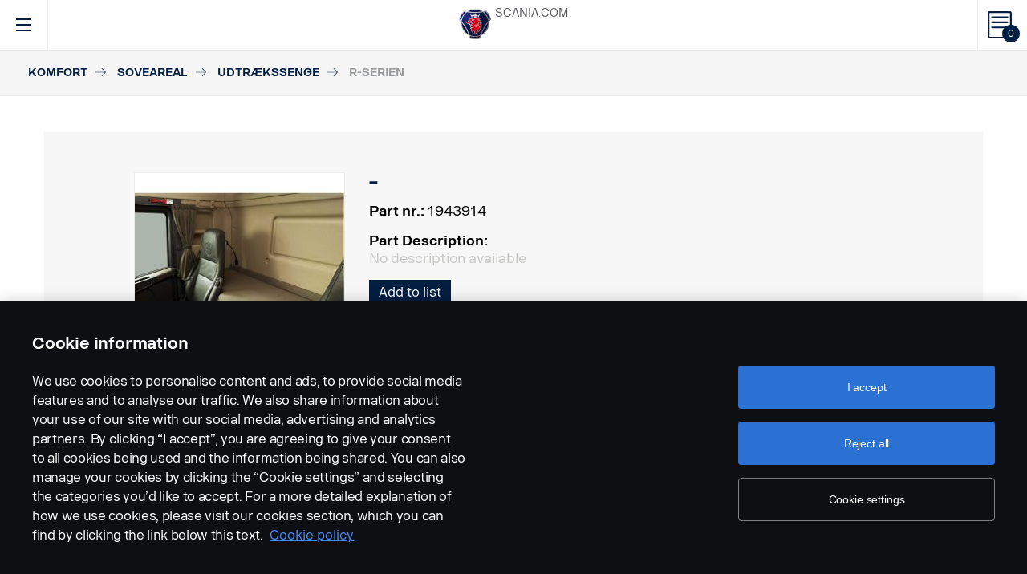

--- FILE ---
content_type: text/html; charset=UTF-8
request_url: https://accessories.scania.com/da/catalog/VA/Komfort/Soveareal/Udtr%C3%A6kssenge/R-serien/1943914--
body_size: 211585
content:
<!DOCTYPE html PUBLIC "-//W3C//DTD XHTML 1.0 Strict//EN" "http://www.w3.org/TR/xhtml1/DTD/xhtml1-strict.dtd">
<html xmlns="http://www.w3.org/1999/xhtml">
<head>
    <title>Scania | 	Catalog
</title>
    <meta name="keywords" content="Scania"/>
    <meta name="description" content="Best for supporting!"/>
    <meta http-equiv="Content-Type" content="text/html; charset=utf-8"/>
    <meta http-equiv="X-UA-Compatible" content="IE=edge">
    <meta name="viewport" content="width=device-width, initial-scale=1">
    <meta http-equiv="imagetoolbar" content="no"/>

                                        <meta property="og:title" content="Scania | R-serien" />
        <meta property="og:type" content="product.item" />
        <meta property="og:description" content="Nedre udtræksseng, der øger din sovekomfort. Sættet passer til R-seriens sovekabineførerhuse. Til chassisnumre 2 026 287 SSS, 5 174 421 SNL, 9 120 303..." />
        <meta property="og:url" content="https://accessories.scania.com/da/catalog/VA/Komfort/Soveareal/Udtr%C3%A6kssenge/R-serien/1943914--" />
                                            <meta property="og:image" content="https://scaniapim.plur.se/system/files/thumbnail2/?fmt=jpg&w=1000&img=http%3A%2F%2Fscaniapim.plur.se%2Fuser_files%2Fimages%2Fautoload%2FNewSpisaWebService%2Fimages%2Fprodinfo%2F6637e4b6-8417-4d13-8f9b-a5b326a35bdb%2F09138-052.jpg" />

        <script type="application/ld+json">
        {
            "@context": "https://schema.org/",
            "@type": "Product",
            "brand": {
                "@type": "Brand",
                "name": "Scania"
             },
            "name": "R-serien",
            "image": "https://scaniapim.plur.se/system/files/thumbnail2/?fmt=jpg&w=1000&img=http%3A%2F%2Fscaniapim.plur.se%2Fuser_files%2Fimages%2Fautoload%2FNewSpisaWebService%2Fimages%2Fprodinfo%2F6637e4b6-8417-4d13-8f9b-a5b326a35bdb%2F09138-052.jpg",
            "datePublished": "2013-11-11",
            "description": "Nedre udtræksseng, der øger din sovekomfort. Sættet passer til R-seriens sovekabineførerhuse. Til chassisnumre 2 026 287 SSS, 5 174 421 SNL, 9 120 303...",
            "sku": "I0099A",
            "mpn": ""
        }
        </script>
    
        <link href="/img/favicon.ico?v1.0.8" rel="shortcut icon" type="image/x-icon"/>
        <link href="https://cdnjs.cloudflare.com/ajax/libs/Swiper/4.0.5/css/swiper.min.css" rel="stylesheet"/>
    <link href="https://cdnjs.cloudflare.com/ajax/libs/fancybox/3.0.47/jquery.fancybox.min.css" rel="stylesheet" />
            <link href="/css/jquery.lightbox-0.5.css?v1.0.8" rel="stylesheet" media="screen"/>
        <link href="/css/bootstrap.carousel.css?v1.0.8" rel="stylesheet" type="text/css" media="screen"/>
        <link href="/css/style.css?v1.0.8" rel="stylesheet" type="text/css" media="screen, print"/>
        <link href="/css/print.css?v1.0.8" rel="stylesheet" type="text/css" media="print"/>
    
    <script src="https://cdn.cookielaw.org/scripttemplates/otSDKStub.js" data-document-language="true" type="text/javascript" charset="UTF-8" data-domain-script="9d78e14a-5af5-4fc7-8d13-be82ad0bce2f" ></script>
    	        <script type="text/javascript" src="/js/jquery-3.5.1.min.js?v1.0.8"></script>
        <script type="text/javascript" src="/js/bootstrap.bundle.min.js?v1.0.8"></script>
        <script type="text/javascript" src="/js/jquery.lightbox-0.5.pack.js?v1.0.8"></script>
        <script type="text/javascript" src="/js/js.cookie.js?v1.0.8"></script>
    
    <script type="text/javascript" src="https://cdnjs.cloudflare.com/ajax/libs/Swiper/4.0.5/js/swiper.min.js"></script>
    <script type="text/javascript" src="https://cdnjs.cloudflare.com/ajax/libs/fancybox/3.0.47/jquery.fancybox.min.js"></script>
    <script>$.fancybox.defaults.hash = false;</script>
	<script type="text/javascript" src="/js/main.js?v1.0.8"></script>
    <script>
  (function(i,s,o,g,r,a,m){i['GoogleAnalyticsObject']=r;i[r]=i[r]||function(){
  (i[r].q=i[r].q||[]).push(arguments)},i[r].l=1*new Date();a=s.createElement(o),
  m=s.getElementsByTagName(o)[0];a.async=1;a.src=g;m.parentNode.insertBefore(a,m)
  })(window,document,'script','https://www.google-analytics.com/analytics.js','ga');

  ga('create', 'UA-133857431-1', 'auto');
  ga('set', 'anonymizeIp', true);
  ga('send', 'pageview', {'anonymizeIp': true});
</script>

<!-- Google tag (gtag.js) -->
<script async src="https://www.googletagmanager.com/gtag/js?id=G-WTBXRT8R9M"></script>
<script>
  window.dataLayer = window.dataLayer || [];
  function gtag(){dataLayer.push(arguments);}
  gtag('js', new Date());

  gtag('config', 'G-WTBXRT8R9M');
</script>
</head>
            <body class="product lang_da">
    <div id="page" class="page">
        <div id="header" class="navbar header">
        
        
	
	
				
    <!-- Desktop top header part -->
    <div class="header-top hidden-xs hidden-sm">
        <div class="layout-padding clearfix">
            <a href="https://accessories.scania.com/da/kind-of-product/VA"
               class="header__logo" title="Scania Vehicle Accessories online">
                <img src="/img/logo.svg?v1.0.8" width="169" height="28" alt="Scania"/>
            </a>
            <span class="header__slogan">Scania Vehicle Accessories online</span>
            <div class="header-links">
                <img class="header-links__img" src="/img/logo-xs.svg?v1.0.8" alt="Scania" width="49px" height="47px"/>
                <div class="header-links__items">
                    <a class="header-links__item" href="https://www.scania.com/">SCANIA.COM</a>
                </div>
            </div>
        </div>
    </div>

    <!-- Fixed header part -->
    <div class="header-bar js-header-fixed">
        <div class="header-bar__wrapper clearfix">
            <button class="navbar-toggle collapsed" data-toggle="collapse"
                    data-target="#menu-collapse" aria-expanded="false"></button>

            <div class="cart-bar" data-link>
                <a href="https://accessories.scania.com/da/cart" class="cart__link">
    <span class="cart__icon"><span class="js-cart-total-count cart__icon__count">0</span></span>
</a>

            </div>

            <div class="header-links__wrapper hidden-lg hidden-md">
                <div class="header-links">
                    <img class="header-links__img" src="/img/logo-xs.svg?v1.0.8" alt="Scania" width="49px" height="47px"/>
                    <div class="header-links__items">
                        <a class="header-links__item" href="https://www.scania.com/">SCANIA.COM</a>
                    </div>
                </div>
            </div>

            <div class="header-toolbar hidden-xs hidden-sm">
                <div class="header-toolbar__item search-bar" data-link>
                    <div class="toolbar-box">
                        <div class="layout-padding">
                            <a href="#" class="toolbar-box__close icon icon--close"><span>close</span></a>
                            <form action="https://accessories.scania.com/da/search" method="POST" class="search-block-form">
                                <label for="search-text" class="icon icon--loupe"></label>
                                <input class="form-item-search" placeholder="What are you looking for?"
                                       id="search-text"
                                       type="text" name="q"/>
                            </form>
                        </div>
                    </div>
                    <a class="header-toolbar__link icon icon--loupe" href="#" data-hover>
                        Search
                    </a>
                </div>
                

    <div class="header-toolbar__item cab-bar">
        
                                                <a class="header-toolbar__link icon-cab" href="https://accessories.scania.com/da/kind-of-product/no_one" data-hover>
            PGR
        </a>
    </div>

                <div class="header-toolbar__item lang-bar" data-link>
                    <div class="toolbar-box">
                        <div class="layout-padding">
                            <a href="#" class="toolbar-box__close icon icon--close"><span>close</span></a>
                            <span class="icon icon--globus">Select your language</span>
                            <ul class="lang__list">
                                                                    <li class="lang__item">
                                        <a class="lang__link"
                                           href="https://accessories.scania.com/bp/catalog/VA/Conforto/%C3%81rea-de-repouso/Camas-extens%C3%ADveis/S%C3%A9rie-R/1943914--"
                                           title="Brazilian Portugese">
                                            <img alt="bp" src="/img/flags/bp.png?v1.0.8"/>
                                        </a>
                                    </li>
                                                                    <li class="lang__item">
                                        <a class="lang__link"
                                           href="https://accessories.scania.com/cn/catalog/VA/%E8%88%92%E9%80%82%E6%80%A7/%E5%8D%A7%E9%93%BA%E5%8C%BA/%E5%8F%AF%E5%8A%A0%E9%95%BF%E5%8D%A7%E9%93%BA/R%E7%B3%BB%E5%88%97/1943914--"
                                           title="Chinese (simplified)">
                                            <img alt="cn" src="/img/flags/cn.png?v1.0.8"/>
                                        </a>
                                    </li>
                                                                    <li class="lang__item">
                                        <a class="lang__link"
                                           href="https://accessories.scania.com/tw/catalog/VA/%E8%88%92%E9%81%A9/%E8%87%A5%E5%AE%A4/%E5%8F%AF%E8%AA%BF%E5%BC%8F%E8%87%A5%E8%88%96/R%E7%B3%BB%E5%88%97/1943914--"
                                           title="Chinese (traditional)">
                                            <img alt="tw" src="/img/flags/tw.png?v1.0.8"/>
                                        </a>
                                    </li>
                                                                    <li class="lang__item">
                                        <a class="lang__link"
                                           href="https://accessories.scania.com/cs/catalog/VA/Komfort/Prostor-pro-span%C3%AD/Rozkl%C3%A1dac%C3%AD-postele/%C5%98ada-R/1943914--"
                                           title="Czech">
                                            <img alt="cs" src="/img/flags/cs.png?v1.0.8"/>
                                        </a>
                                    </li>
                                                                    <li class="lang__item">
                                        <a class="lang__link"
                                           href="https://accessories.scania.com/da/catalog/VA/Komfort/Soveareal/Udtr%C3%A6kssenge/R-serien/1943914--"
                                           title="Danish">
                                            <img alt="da" src="/img/flags/da.png?v1.0.8"/>
                                        </a>
                                    </li>
                                                                    <li class="lang__item">
                                        <a class="lang__link"
                                           href="https://accessories.scania.com/nl/catalog/VA/Comfort/Slaapruimte/Uitschuifbare-bedden/R-serie/1943914--"
                                           title="Dutch">
                                            <img alt="nl" src="/img/flags/nl.png?v1.0.8"/>
                                        </a>
                                    </li>
                                                                    <li class="lang__item">
                                        <a class="lang__link"
                                           href="https://accessories.scania.com/en/catalog/VA/Comfort/Sleeping-area/Extendable-beds/R-series/1943914--"
                                           title="English">
                                            <img alt="en" src="/img/flags/en.png?v1.0.8"/>
                                        </a>
                                    </li>
                                                                    <li class="lang__item">
                                        <a class="lang__link"
                                           href="https://accessories.scania.com/fi/catalog/VA/Mukavuus/Makuutila/Levitett%C3%A4v%C3%A4t-vuoteet/R-sarja/1943914--"
                                           title="Finnish">
                                            <img alt="fi" src="/img/flags/fi.png?v1.0.8"/>
                                        </a>
                                    </li>
                                                                    <li class="lang__item">
                                        <a class="lang__link"
                                           href="https://accessories.scania.com/fr/catalog/VA/Confort/Coin-couchage/Couchettes-extensibles/S%C3%A9rie-R/1943914--"
                                           title="French">
                                            <img alt="fr" src="/img/flags/fr.png?v1.0.8"/>
                                        </a>
                                    </li>
                                                                    <li class="lang__item">
                                        <a class="lang__link"
                                           href="https://accessories.scania.com/de/catalog/VA/Komfort/Schlafbereich/Ausziehbare-Liege/Baureihe-R/1943914--"
                                           title="German">
                                            <img alt="de" src="/img/flags/de.png?v1.0.8"/>
                                        </a>
                                    </li>
                                                                    <li class="lang__item">
                                        <a class="lang__link"
                                           href="https://accessories.scania.com/hu/catalog/VA/K%C3%A9nyelem/Alv%C3%B3t%C3%A9r/Kih%C3%BAzhat%C3%B3-%C3%A1gyak/R-sorozat/1943914--"
                                           title="Hungarian">
                                            <img alt="hu" src="/img/flags/hu.png?v1.0.8"/>
                                        </a>
                                    </li>
                                                                    <li class="lang__item">
                                        <a class="lang__link"
                                           href="https://accessories.scania.com/it/catalog/VA/Comfort/Zona-notte/Letti-estensibili/Serie-R/1943914--"
                                           title="Italian">
                                            <img alt="it" src="/img/flags/it.png?v1.0.8"/>
                                        </a>
                                    </li>
                                                                    <li class="lang__item">
                                        <a class="lang__link"
                                           href="https://accessories.scania.com/no/catalog/VA/Komfort/Soveomr%C3%A5de/Uttrekkbare-senger/R-serie/1943914--"
                                           title="Norwegian">
                                            <img alt="no" src="/img/flags/no.png?v1.0.8"/>
                                        </a>
                                    </li>
                                                                    <li class="lang__item">
                                        <a class="lang__link"
                                           href="https://accessories.scania.com/pl/catalog/VA/Komfort/Cz%C4%99%C5%9B%C4%87-sypialna/Wysuwane-le%C5%BCanki/Seria-R/1943914--"
                                           title="Polish">
                                            <img alt="pl" src="/img/flags/pl.png?v1.0.8"/>
                                        </a>
                                    </li>
                                                                    <li class="lang__item">
                                        <a class="lang__link"
                                           href="https://accessories.scania.com/pt/catalog/VA/Conforto/%C3%81rea-de-descanso/Camas-extens%C3%ADveis/S%C3%A9rie-R/1943914--"
                                           title="Portuguese">
                                            <img alt="pt" src="/img/flags/pt.png?v1.0.8"/>
                                        </a>
                                    </li>
                                                                    <li class="lang__item">
                                        <a class="lang__link"
                                           href="https://accessories.scania.com/es/catalog/VA/Confort/Zona-de-dormitorio/Literas-extensibles/Serie-R/1943914--"
                                           title="Spanish">
                                            <img alt="es" src="/img/flags/es.png?v1.0.8"/>
                                        </a>
                                    </li>
                                                                    <li class="lang__item">
                                        <a class="lang__link"
                                           href="https://accessories.scania.com/sv/catalog/VA/Komfort/Sovutrymme/Utdragbara-b%C3%A4ddar/R-serien/1943914--"
                                           title="Swedish">
                                            <img alt="sv" src="/img/flags/sv.png?v1.0.8"/>
                                        </a>
                                    </li>
                                                                    <li class="lang__item">
                                        <a class="lang__link"
                                           href="https://accessories.scania.com/tr/catalog/VA/Konfor/Uyuma-alan%C4%B1/Geni%C5%9Fletilebilir-yataklar/R-serisi/1943914--"
                                           title="Turkish">
                                            <img alt="tr" src="/img/flags/tr.png?v1.0.8"/>
                                        </a>
                                    </li>
                                                            </ul>
                        </div>
                    </div>
                    <a class="header-toolbar__link icon icon--globus" href="#" data-hover>
                        Languages
                    </a>
                </div>
                <div class="header-toolbar__item dealers-bar" data-link>
                    <a class="header-toolbar__link icon icon--pointer" target="_blank"
                       href=https://www.scania.com/group/en/home/admin/misc/find-scania-dealer.html
                       data-hover>Dealers</a>
                </div>
            </div>


            <div class="header-collapse--mobile collapse" id="menu-collapse">
                <div class="header-toolbar header-toolbar--mobile visible-sm visible-xs devider clearfix">
                    <div class="header-toolbar__item dealers-bar devider">
                        <a class="header-toolbar__link icon icon--pointer" target="_blank"
                           href=https://www.scania.com/group/en/home/admin/misc/find-scania-dealer.html>
                            Dealers</a>
                    </div>
                    <div class="header-toolbar__item search-bar devider">
                        <form action="https://accessories.scania.com/da/search" method="POST" class="search-block-form">
                            <label for="search-text" class="icon icon--loupe"></label>
                            <input class="form-item-search" placeholder="What are you looking for?"
                                   id="search-text"
                                   type="text" name="q"/>
                        </form>
                    </div>
                    

    <div class="header-toolbar__item cab-bar">
        
                                                <a class="header-toolbar__link icon-cab" href="https://accessories.scania.com/da/kind-of-product/no_one" data-hover>
            PGR
        </a>
    </div>

                    <div class="header-toolbar__item lang-bar">
                        <a class="header-toolbar__link icon icon--globus" href="#">
                            Languages
                        </a>
                        <span data-dropdown="element"></span>
                        <ul class="lang__list" data-dropdown="wrapper">
                                                            <li class="lang__item">
                                    <a class="lang__link"
                                       href="https://accessories.scania.com/bp/catalog/VA/Conforto/%C3%81rea-de-repouso/Camas-extens%C3%ADveis/S%C3%A9rie-R/1943914--"
                                       title="Brazilian Portugese">
                                        <img alt="bp" src="/img/flags/bp.png?v1.0.8"/>
                                        <span>Brazilian Portugese</span>
                                    </a>

                                </li>
                                                            <li class="lang__item">
                                    <a class="lang__link"
                                       href="https://accessories.scania.com/cn/catalog/VA/%E8%88%92%E9%80%82%E6%80%A7/%E5%8D%A7%E9%93%BA%E5%8C%BA/%E5%8F%AF%E5%8A%A0%E9%95%BF%E5%8D%A7%E9%93%BA/R%E7%B3%BB%E5%88%97/1943914--"
                                       title="Chinese (simplified)">
                                        <img alt="cn" src="/img/flags/cn.png?v1.0.8"/>
                                        <span>Chinese (simplified)</span>
                                    </a>

                                </li>
                                                            <li class="lang__item">
                                    <a class="lang__link"
                                       href="https://accessories.scania.com/tw/catalog/VA/%E8%88%92%E9%81%A9/%E8%87%A5%E5%AE%A4/%E5%8F%AF%E8%AA%BF%E5%BC%8F%E8%87%A5%E8%88%96/R%E7%B3%BB%E5%88%97/1943914--"
                                       title="Chinese (traditional)">
                                        <img alt="tw" src="/img/flags/tw.png?v1.0.8"/>
                                        <span>Chinese (traditional)</span>
                                    </a>

                                </li>
                                                            <li class="lang__item">
                                    <a class="lang__link"
                                       href="https://accessories.scania.com/cs/catalog/VA/Komfort/Prostor-pro-span%C3%AD/Rozkl%C3%A1dac%C3%AD-postele/%C5%98ada-R/1943914--"
                                       title="Czech">
                                        <img alt="cs" src="/img/flags/cs.png?v1.0.8"/>
                                        <span>Czech</span>
                                    </a>

                                </li>
                                                            <li class="lang__item">
                                    <a class="lang__link"
                                       href="https://accessories.scania.com/da/catalog/VA/Komfort/Soveareal/Udtr%C3%A6kssenge/R-serien/1943914--"
                                       title="Danish">
                                        <img alt="da" src="/img/flags/da.png?v1.0.8"/>
                                        <span>Danish</span>
                                    </a>

                                </li>
                                                            <li class="lang__item">
                                    <a class="lang__link"
                                       href="https://accessories.scania.com/nl/catalog/VA/Comfort/Slaapruimte/Uitschuifbare-bedden/R-serie/1943914--"
                                       title="Dutch">
                                        <img alt="nl" src="/img/flags/nl.png?v1.0.8"/>
                                        <span>Dutch</span>
                                    </a>

                                </li>
                                                            <li class="lang__item">
                                    <a class="lang__link"
                                       href="https://accessories.scania.com/en/catalog/VA/Comfort/Sleeping-area/Extendable-beds/R-series/1943914--"
                                       title="English">
                                        <img alt="en" src="/img/flags/en.png?v1.0.8"/>
                                        <span>English</span>
                                    </a>

                                </li>
                                                            <li class="lang__item">
                                    <a class="lang__link"
                                       href="https://accessories.scania.com/fi/catalog/VA/Mukavuus/Makuutila/Levitett%C3%A4v%C3%A4t-vuoteet/R-sarja/1943914--"
                                       title="Finnish">
                                        <img alt="fi" src="/img/flags/fi.png?v1.0.8"/>
                                        <span>Finnish</span>
                                    </a>

                                </li>
                                                            <li class="lang__item">
                                    <a class="lang__link"
                                       href="https://accessories.scania.com/fr/catalog/VA/Confort/Coin-couchage/Couchettes-extensibles/S%C3%A9rie-R/1943914--"
                                       title="French">
                                        <img alt="fr" src="/img/flags/fr.png?v1.0.8"/>
                                        <span>French</span>
                                    </a>

                                </li>
                                                            <li class="lang__item">
                                    <a class="lang__link"
                                       href="https://accessories.scania.com/de/catalog/VA/Komfort/Schlafbereich/Ausziehbare-Liege/Baureihe-R/1943914--"
                                       title="German">
                                        <img alt="de" src="/img/flags/de.png?v1.0.8"/>
                                        <span>German</span>
                                    </a>

                                </li>
                                                            <li class="lang__item">
                                    <a class="lang__link"
                                       href="https://accessories.scania.com/hu/catalog/VA/K%C3%A9nyelem/Alv%C3%B3t%C3%A9r/Kih%C3%BAzhat%C3%B3-%C3%A1gyak/R-sorozat/1943914--"
                                       title="Hungarian">
                                        <img alt="hu" src="/img/flags/hu.png?v1.0.8"/>
                                        <span>Hungarian</span>
                                    </a>

                                </li>
                                                            <li class="lang__item">
                                    <a class="lang__link"
                                       href="https://accessories.scania.com/it/catalog/VA/Comfort/Zona-notte/Letti-estensibili/Serie-R/1943914--"
                                       title="Italian">
                                        <img alt="it" src="/img/flags/it.png?v1.0.8"/>
                                        <span>Italian</span>
                                    </a>

                                </li>
                                                            <li class="lang__item">
                                    <a class="lang__link"
                                       href="https://accessories.scania.com/no/catalog/VA/Komfort/Soveomr%C3%A5de/Uttrekkbare-senger/R-serie/1943914--"
                                       title="Norwegian">
                                        <img alt="no" src="/img/flags/no.png?v1.0.8"/>
                                        <span>Norwegian</span>
                                    </a>

                                </li>
                                                            <li class="lang__item">
                                    <a class="lang__link"
                                       href="https://accessories.scania.com/pl/catalog/VA/Komfort/Cz%C4%99%C5%9B%C4%87-sypialna/Wysuwane-le%C5%BCanki/Seria-R/1943914--"
                                       title="Polish">
                                        <img alt="pl" src="/img/flags/pl.png?v1.0.8"/>
                                        <span>Polish</span>
                                    </a>

                                </li>
                                                            <li class="lang__item">
                                    <a class="lang__link"
                                       href="https://accessories.scania.com/pt/catalog/VA/Conforto/%C3%81rea-de-descanso/Camas-extens%C3%ADveis/S%C3%A9rie-R/1943914--"
                                       title="Portuguese">
                                        <img alt="pt" src="/img/flags/pt.png?v1.0.8"/>
                                        <span>Portuguese</span>
                                    </a>

                                </li>
                                                            <li class="lang__item">
                                    <a class="lang__link"
                                       href="https://accessories.scania.com/es/catalog/VA/Confort/Zona-de-dormitorio/Literas-extensibles/Serie-R/1943914--"
                                       title="Spanish">
                                        <img alt="es" src="/img/flags/es.png?v1.0.8"/>
                                        <span>Spanish</span>
                                    </a>

                                </li>
                                                            <li class="lang__item">
                                    <a class="lang__link"
                                       href="https://accessories.scania.com/sv/catalog/VA/Komfort/Sovutrymme/Utdragbara-b%C3%A4ddar/R-serien/1943914--"
                                       title="Swedish">
                                        <img alt="sv" src="/img/flags/sv.png?v1.0.8"/>
                                        <span>Swedish</span>
                                    </a>

                                </li>
                                                            <li class="lang__item">
                                    <a class="lang__link"
                                       href="https://accessories.scania.com/tr/catalog/VA/Konfor/Uyuma-alan%C4%B1/Geni%C5%9Fletilebilir-yataklar/R-serisi/1943914--"
                                       title="Turkish">
                                        <img alt="tr" src="/img/flags/tr.png?v1.0.8"/>
                                        <span>Turkish</span>
                                    </a>

                                </li>
                                                    </ul>
                    </div>
                </div>
                                                				
                        <ul class="main-menu" id="topMenu">
        
                    		        <li class="main-menu__item cat-level1" id="catItem181177" data-hover>
            <span data-dropdown="element"></span>
            <a class="main-menu__link"
               href="https://accessories.scania.com/da/catalog/VA/Stil">Stil
            </a>
    
                        <ul class="main-menu__sub main-menu__sub-first cat-level1" id="catMenu181177"
                data-dropdown="wrapper">
        
                    		        <li class="main-menu__sub__item cat-level2" id="catItem181179" data-submenu="parent">
            <span data-dropdown="element"></span>
            <a href="https://accessories.scania.com/da/catalog/VA/Stil/Styling---udvendigt">
                <span class="test">Styling - udvendigt</span>
            </a>
    
                        <div class="main-menu__wrapper" data-submenu="child" data-dropdown="wrapper">
                <ul class="main-menu__sub cat-level2" id="catMenu181179">
        
                    		        <li class="main-menu__sub__item cat-level3" id="catItem181181">
            <a href="https://accessories.scania.com/da/catalog/VA/Stil/Styling---udvendigt/Tryklufthorn">Tryklufthorn</a>
    
            
                    		        <li class="main-menu__sub__item cat-level4" id="catItem181185">
            <a href="https://accessories.scania.com/da/catalog/VA/Stil/Styling---udvendigt/Tryklufthorn/Beam-trykluftshorn">Beam trykluftshorn</a>
    
            
                                                                                        
            
            </li>
                        		        <li class="main-menu__sub__item cat-level4" id="catItem181225">
            <a href="https://accessories.scania.com/da/catalog/VA/Stil/Styling---udvendigt/Tryklufthorn/Hadley-trykluftshorn">Hadley trykluftshorn</a>
    
            
                                                                                                                                                                                                                                    
            
            </li>
                        		        <li class="main-menu__sub__item cat-level4" id="catItem181329">
            <a href="https://accessories.scania.com/da/catalog/VA/Stil/Styling---udvendigt/Tryklufthorn/Monteringss%C3%A6t">Monteringssæt</a>
    
            
                                                                                                            
            
            </li>
            
            
            </li>
                        		        <li class="main-menu__sub__item cat-level3" id="catItem181484">
            <a href="https://accessories.scania.com/da/catalog/VA/Stil/Styling---udvendigt/Emblemer">Emblemer</a>
    
            
                    		        <li class="main-menu__sub__item cat-level4" id="catItem181488">
            <a href="https://accessories.scania.com/da/catalog/VA/Stil/Styling---udvendigt/Emblemer/Model-og-hk">Model og hk</a>
    
            
                                                                                                                                                                                                                
            
            </li>
                        		        <li class="main-menu__sub__item cat-level4" id="catItem181592">
            <a href="https://accessories.scania.com/da/catalog/VA/Stil/Styling---udvendigt/Emblemer/Scania">Scania</a>
    
            
                                                                    
            
            </li>
                        		        <li class="main-menu__sub__item cat-level4" id="catItem181625">
            <a href="https://accessories.scania.com/da/catalog/VA/Stil/Styling---udvendigt/Emblemer/V8---Motor">V8 - Motor</a>
    
            
                                                
            
            </li>
                        		        <li class="main-menu__sub__item cat-level4" id="catItem181650">
            <a href="https://accessories.scania.com/da/catalog/VA/Stil/Styling---udvendigt/Emblemer/V8---Forhjul">V8 - Forhjul</a>
    
            
                            
            
            </li>
                        		        <li class="main-menu__sub__item cat-level4" id="catItem181666">
            <a href="https://accessories.scania.com/da/catalog/VA/Stil/Styling---udvendigt/Emblemer/King-of-the-Road">King of the Road</a>
    
            
                            
            
            </li>
                        		        <li class="main-menu__sub__item cat-level4" id="catItem181682">
            <a href="https://accessories.scania.com/da/catalog/VA/Stil/Styling---udvendigt/Emblemer/Scania---Forhjul">Scania - Forhjul</a>
    
            
                            
            
            </li>
                        		        <li class="main-menu__sub__item cat-level4" id="catItem181733">
            <a href="https://accessories.scania.com/da/catalog/VA/Stil/Styling---udvendigt/Emblemer/Super">Super</a>
    
            
                            
            
            </li>
            
            
            </li>
                        		        <li class="main-menu__sub__item cat-level3" id="catItem181747">
            <a href="https://accessories.scania.com/da/catalog/VA/Stil/Styling---udvendigt/Kofangerlygteringe">Kofangerlygteringe</a>
    
            
                    		        <li class="main-menu__sub__item cat-level4" id="catItem181751">
            <a href="https://accessories.scania.com/da/catalog/VA/Stil/Styling---udvendigt/Kofangerlygteringe/Rustfrit-st%C3%A5l">Rustfrit stål</a>
    
            
                            
            
            </li>
            
            
            </li>
                        		        <li class="main-menu__sub__item cat-level3" id="catItem181767">
            <a href="https://accessories.scania.com/da/catalog/VA/Stil/Styling---udvendigt/D%C3%A6ksler">Dæksler</a>
    
            
                    		        <li class="main-menu__sub__item cat-level4" id="catItem181771">
            <a href="https://accessories.scania.com/da/catalog/VA/Stil/Styling---udvendigt/D%C3%A6ksler/D%C3%A6ksler-til-d%C3%B8rh%C3%A5ndtag">Dæksler til dørhåndtag</a>
    
            
                            
            
            </li>
                        		        <li class="main-menu__sub__item cat-level4" id="catItem181787">
            <a href="https://accessories.scania.com/da/catalog/VA/Stil/Styling---udvendigt/D%C3%A6ksler/D%C3%A6ksel-til-tagskiltbelysning">Dæksel til tagskiltbelysning</a>
    
            
                            
            
            </li>
            
            
            </li>
                        		        <li class="main-menu__sub__item cat-level3" id="catItem181797">
            <a href="https://accessories.scania.com/da/catalog/VA/Stil/Styling---udvendigt/Udst%C3%B8dningsr%C3%B8r">Udstødningsrør</a>
    
            
                    		        <li class="main-menu__sub__item cat-level4" id="catItem181801">
            <a href="https://accessories.scania.com/da/catalog/VA/Stil/Styling---udvendigt/Udst%C3%B8dningsr%C3%B8r/Rustfrit-st%C3%A5l">Rustfrit stål</a>
    
            
                            
            
            </li>
            
            
            </li>
                        		        <li class="main-menu__sub__item cat-level3" id="catItem181815">
            <a href="https://accessories.scania.com/da/catalog/VA/Stil/Styling---udvendigt/Tagsidespoiler,-front">Tagsidespoiler, front</a>
    
            
                    		        <li class="main-menu__sub__item cat-level4" id="catItem181819">
            <a href="https://accessories.scania.com/da/catalog/VA/Stil/Styling---udvendigt/Tagsidespoiler,-front/Rustfrit-st%C3%A5l">Rustfrit stål</a>
    
            
                            
            
            </li>
            
            
            </li>
                        		        <li class="main-menu__sub__item cat-level3" id="catItem181835">
            <a href="https://accessories.scania.com/da/catalog/VA/Stil/Styling---udvendigt/Navkapsler">Navkapsler</a>
    
            
                    		        <li class="main-menu__sub__item cat-level4" id="catItem181839">
            <a href="https://accessories.scania.com/da/catalog/VA/Stil/Styling---udvendigt/Navkapsler/%C3%85ben-midte,-ikke-tr%C3%A6kkende-aksel">Åben midte, ikke trækkende aksel</a>
    
            
                            
            
            </li>
                        		        <li class="main-menu__sub__item cat-level4" id="catItem181855">
            <a href="https://accessories.scania.com/da/catalog/VA/Stil/Styling---udvendigt/Navkapsler/Scania-symbol,-ikke-tr%C3%A6kkende-aksel">Scania-symbol, ikke-trækkende aksel</a>
    
            
                                                
            
            </li>
                        		        <li class="main-menu__sub__item cat-level4" id="catItem181895">
            <a href="https://accessories.scania.com/da/catalog/VA/Stil/Styling---udvendigt/Navkapsler/Scania,-ikke-tr%C3%A6kkende-aksel">Scania, ikke-trækkende aksel</a>
    
            
                                                
            
            </li>
                        		        <li class="main-menu__sub__item cat-level4" id="catItem181879">
            <a href="https://accessories.scania.com/da/catalog/VA/Stil/Styling---udvendigt/Navkapsler/Scania-symbol,-tr%C3%A6kaksel">Scania-symbol, trækaksel</a>
    
            
                            
            
            </li>
                        		        <li class="main-menu__sub__item cat-level4" id="catItem181919">
            <a href="https://accessories.scania.com/da/catalog/VA/Stil/Styling---udvendigt/Navkapsler/Unikke-navkapper-med-forskellige-symboler,-drivaksel">Unikke navkapper med forskellige symboler, drivaksel</a>
    
    
            </li>
            
            
            </li>
                        		        <li class="main-menu__sub__item cat-level3" id="catItem181935">
            <a href="https://accessories.scania.com/da/catalog/VA/Stil/Styling---udvendigt/M%C3%A6rkater">Mærkater</a>
    
            
                    		        <li class="main-menu__sub__item cat-level4" id="catItem181939">
            <a href="https://accessories.scania.com/da/catalog/VA/Stil/Styling---udvendigt/M%C3%A6rkater/Milj%C3%B8krav">Miljøkrav</a>
    
            
                            
            
            </li>
            
            
            </li>
                        		        <li class="main-menu__sub__item cat-level3" id="catItem181978">
            <a href="https://accessories.scania.com/da/catalog/VA/Stil/Styling---udvendigt/Striber">Striber</a>
    
            
                    		        <li class="main-menu__sub__item cat-level4" id="catItem181982">
            <a href="https://accessories.scania.com/da/catalog/VA/Stil/Styling---udvendigt/Striber/Sort-kontrast">Sort kontrast</a>
    
            
                                                                                                                                                                                            
            
            </li>
                        		        <li class="main-menu__sub__item cat-level4" id="catItem182062">
            <a href="https://accessories.scania.com/da/catalog/VA/Stil/Styling---udvendigt/Striber/Besk%C3%A5ret-grif">Beskåret grif</a>
    
            
                                                
            
            </li>
                        		        <li class="main-menu__sub__item cat-level4" id="catItem182087">
            <a href="https://accessories.scania.com/da/catalog/VA/Stil/Styling---udvendigt/Striber/Tagskiltm%C3%A6rkat">Tagskiltmærkat</a>
    
            
                                                
            
            </li>
            
            
            </li>
                        		        <li class="main-menu__sub__item cat-level3" id="catItem182145">
            <a href="https://accessories.scania.com/da/catalog/VA/Stil/Styling---udvendigt/Hjulkapsler">Hjulkapsler</a>
    
            
                    		        <li class="main-menu__sub__item cat-level4" id="catItem182149">
            <a href="https://accessories.scania.com/da/catalog/VA/Stil/Styling---udvendigt/Hjulkapsler/Scania,-plast">Scania, plast</a>
    
            
                                                                                        
            
            </li>
                        		        <li class="main-menu__sub__item cat-level4" id="catItem182189">
            <a href="https://accessories.scania.com/da/catalog/VA/Stil/Styling---udvendigt/Hjulkapsler/Scania,-rustfrit-st%C3%A5l">Scania, rustfrit stål</a>
    
            
                                                
            
            </li>
                        		        <li class="main-menu__sub__item cat-level4" id="catItem182214">
            <a href="https://accessories.scania.com/da/catalog/VA/Stil/Styling---udvendigt/Hjulkapsler/Hjulkapsler">Hjulkapsler</a>
    
            
                                                                    
            
            </li>
                        		        <li class="main-menu__sub__item cat-level4" id="catItem182248">
            <a href="https://accessories.scania.com/da/catalog/VA/Stil/Styling---udvendigt/Hjulkapsler/Hjulm%C3%B8trikh%C3%A6tter">Hjulmøtrikhætter</a>
    
            
                                                
            
            </li>
            
            
            </li>
            
                        </ul>
            </div>
            
            </li>
                        		        <li class="main-menu__sub__item cat-level2" id="catItem182278" data-submenu="parent">
            <span data-dropdown="element"></span>
            <a href="https://accessories.scania.com/da/catalog/VA/Stil/Styling---kabine">
                <span class="test">Styling - kabine</span>
            </a>
    
                        <div class="main-menu__wrapper" data-submenu="child" data-dropdown="wrapper">
                <ul class="main-menu__sub cat-level2" id="catMenu182278">
        
                    		        <li class="main-menu__sub__item cat-level3" id="catItem182280">
            <a href="https://accessories.scania.com/da/catalog/VA/Stil/Styling---kabine/Manchet">Manchet</a>
    
            
                    		        <li class="main-menu__sub__item cat-level4" id="catItem182284">
            <a href="https://accessories.scania.com/da/catalog/VA/Stil/Styling---kabine/Manchet/L%C3%A6der-Off-road">Læder Off-road</a>
    
    
            </li>
            
            
            </li>
                        		        <li class="main-menu__sub__item cat-level3" id="catItem182302">
            <a href="https://accessories.scania.com/da/catalog/VA/Stil/Styling---kabine/Gearstangsknopper">Gearstangsknopper</a>
    
            
                    		        <li class="main-menu__sub__item cat-level4" id="catItem182306">
            <a href="https://accessories.scania.com/da/catalog/VA/Stil/Styling---kabine/Gearstangsknopper/Aluminium">Aluminium</a>
    
            
                                                                    
            
            </li>
                        		        <li class="main-menu__sub__item cat-level4" id="catItem182354">
            <a href="https://accessories.scania.com/da/catalog/VA/Stil/Styling---kabine/Gearstangsknopper/L%C3%A6der">Læder</a>
    
            
                                                                                                            
            
            </li>
                        		        <li class="main-menu__sub__item cat-level4" id="catItem182392">
            <a href="https://accessories.scania.com/da/catalog/VA/Stil/Styling---kabine/Gearstangsknopper/Tr%C3%A6-look">Træ-look</a>
    
            
                                                                    
            
            </li>
            
            
            </li>
                        		        <li class="main-menu__sub__item cat-level3" id="catItem182438">
            <a href="https://accessories.scania.com/da/catalog/VA/Stil/Styling---kabine/Indstigningsh%C3%A5ndtag">Indstigningshåndtag</a>
    
            
                    		        <li class="main-menu__sub__item cat-level4" id="catItem182496">
            <a href="https://accessories.scania.com/da/catalog/VA/Stil/Styling---kabine/Indstigningsh%C3%A5ndtag/L%C3%A6der">Læder</a>
    
    
            </li>
            
            
            </li>
                        		        <li class="main-menu__sub__item cat-level3" id="catItem182539">
            <a href="https://accessories.scania.com/da/catalog/VA/Stil/Styling---kabine/Rat">Rat</a>
    
            
                    		        <li class="main-menu__sub__item cat-level4" id="catItem182543">
            <a href="https://accessories.scania.com/da/catalog/VA/Stil/Styling---kabine/Rat/L%C3%A6der">Læder</a>
    
            
                            
            
            </li>
                        		        <li class="main-menu__sub__item cat-level4" id="catItem182577">
            <a href="https://accessories.scania.com/da/catalog/VA/Stil/Styling---kabine/Rat/Tr%C3%A6-look">Træ-look</a>
    
            
                            
            
            </li>
            
            
            </li>
                        		        <li class="main-menu__sub__item cat-level3" id="catItem182593">
            <a href="https://accessories.scania.com/da/catalog/VA/Stil/Styling---kabine/Bekl%C3%A6dningslister">Beklædningslister</a>
    
            
                    		        <li class="main-menu__sub__item cat-level4" id="catItem182597">
            <a href="https://accessories.scania.com/da/catalog/VA/Stil/Styling---kabine/Bekl%C3%A6dningslister/Tr%C3%A6-look">Træ-look</a>
    
            
                                                                                                                                                                        
            
            </li>
                        		        <li class="main-menu__sub__item cat-level4" id="catItem182669">
            <a href="https://accessories.scania.com/da/catalog/VA/Stil/Styling---kabine/Bekl%C3%A6dningslister/Pianosort">Pianosort</a>
    
            
                                                
            
            </li>
                        		        <li class="main-menu__sub__item cat-level4" id="catItem182693">
            <a href="https://accessories.scania.com/da/catalog/VA/Stil/Styling---kabine/Bekl%C3%A6dningslister/Aluminium">Aluminium</a>
    
            
                                                
            
            </li>
            
            
            </li>
            
                        </ul>
            </div>
            
            </li>
                        		        <li class="main-menu__sub__item cat-level2" id="catItem182731" data-submenu="parent">
            <span data-dropdown="element"></span>
            <a href="https://accessories.scania.com/da/catalog/VA/Stil/Hjuludstyr">
                <span class="test">Hjuludstyr</span>
            </a>
    
                        <div class="main-menu__wrapper" data-submenu="child" data-dropdown="wrapper">
                <ul class="main-menu__sub cat-level2" id="catMenu182731">
        
                    		        <li class="main-menu__sub__item cat-level3" id="catItem182863">
            <a href="https://accessories.scania.com/da/catalog/VA/Stil/Hjuludstyr/Navkapsler">Navkapsler</a>
    
            
                    		        <li class="main-menu__sub__item cat-level4" id="catItem182947">
            <a href="https://accessories.scania.com/da/catalog/VA/Stil/Hjuludstyr/Navkapsler/Unikke-navkapper-med-forskellige-symboler,-drivaksel">Unikke navkapper med forskellige symboler, drivaksel</a>
    
            
                            
            
            </li>
                        		        <li class="main-menu__sub__item cat-level4" id="catItem212026">
            <a href="https://accessories.scania.com/da/catalog/VA/Stil/Hjuludstyr/Navkapsler/V8-symbol,-tr%C3%A6kaksel">V8-symbol, trækaksel</a>
    
            
                            
            
            </li>
                        		        <li class="main-menu__sub__item cat-level4" id="catItem212058">
            <a href="https://accessories.scania.com/da/catalog/VA/Stil/Hjuludstyr/Navkapsler/Scania-Vabis-symbol,-tr%C3%A6kaksel">Scania Vabis-symbol, trækaksel</a>
    
            
                            
            
            </li>
                        		        <li class="main-menu__sub__item cat-level4" id="catItem212042">
            <a href="https://accessories.scania.com/da/catalog/VA/Stil/Hjuludstyr/Navkapsler/XT-symbol,-tr%C3%A6kaksel">XT-symbol, trækaksel</a>
    
            
                            
            
            </li>
                        		        <li class="main-menu__sub__item cat-level4" id="catItem182907">
            <a href="https://accessories.scania.com/da/catalog/VA/Stil/Hjuludstyr/Navkapsler/Scania-symbol,-tr%C3%A6kaksel">Scania-symbol, trækaksel</a>
    
            
                            
            
            </li>
                        		        <li class="main-menu__sub__item cat-level4" id="catItem182883">
            <a href="https://accessories.scania.com/da/catalog/VA/Stil/Hjuludstyr/Navkapsler/Scania-symbol,-ikke-tr%C3%A6kkende-aksel">Scania-symbol, ikke-trækkende aksel</a>
    
            
                                                
            
            </li>
                        		        <li class="main-menu__sub__item cat-level4" id="catItem182923">
            <a href="https://accessories.scania.com/da/catalog/VA/Stil/Hjuludstyr/Navkapsler/Scania,-ikke-tr%C3%A6kkende-aksel">Scania, ikke-trækkende aksel</a>
    
            
                                                
            
            </li>
                        		        <li class="main-menu__sub__item cat-level4" id="catItem182867">
            <a href="https://accessories.scania.com/da/catalog/VA/Stil/Hjuludstyr/Navkapsler/%C3%85ben-midte,-ikke-tr%C3%A6kkende-aksel">Åben midte, ikke trækkende aksel</a>
    
            
                            
            
            </li>
            
            
            </li>
                        		        <li class="main-menu__sub__item cat-level3" id="catItem182971">
            <a href="https://accessories.scania.com/da/catalog/VA/Stil/Hjuludstyr/Hjulkapsler">Hjulkapsler</a>
    
            
                    		        <li class="main-menu__sub__item cat-level4" id="catItem183074">
            <a href="https://accessories.scania.com/da/catalog/VA/Stil/Hjuludstyr/Hjulkapsler/Hjulm%C3%B8trikh%C3%A6tter">Hjulmøtrikhætter</a>
    
            
                                                                                                            
            
            </li>
                        		        <li class="main-menu__sub__item cat-level4" id="catItem182975">
            <a href="https://accessories.scania.com/da/catalog/VA/Stil/Hjuludstyr/Hjulkapsler/Scania,-plast">Scania, plast</a>
    
            
                                                                                        
            
            </li>
                        		        <li class="main-menu__sub__item cat-level4" id="catItem183015">
            <a href="https://accessories.scania.com/da/catalog/VA/Stil/Hjuludstyr/Hjulkapsler/Scania,-rustfrit-st%C3%A5l">Scania, rustfrit stål</a>
    
            
                                                
            
            </li>
                        		        <li class="main-menu__sub__item cat-level4" id="catItem183040">
            <a href="https://accessories.scania.com/da/catalog/VA/Stil/Hjuludstyr/Hjulkapsler/Hjulkapsler">Hjulkapsler</a>
    
            
                                                                    
            
            </li>
            
            
            </li>
            
                        </ul>
            </div>
            
            </li>
                        		        <li class="main-menu__sub__item cat-level2" id="catItem183138" data-submenu="parent">
            <span data-dropdown="element"></span>
            <a href="https://accessories.scania.com/da/catalog/VA/Stil/Lamper---indvendige">
                <span class="test">Lamper - indvendige</span>
            </a>
    
                        <div class="main-menu__wrapper" data-submenu="child" data-dropdown="wrapper">
                <ul class="main-menu__sub cat-level2" id="catMenu183138">
        
                    		        <li class="main-menu__sub__item cat-level3" id="catItem183140">
            <a href="https://accessories.scania.com/da/catalog/VA/Stil/Lamper---indvendige/Kabinelys">Kabinelys</a>
    
            
                    		        <li class="main-menu__sub__item cat-level4" id="catItem183158">
            <a href="https://accessories.scania.com/da/catalog/VA/Stil/Lamper---indvendige/Kabinelys/Hella-Standard">Hella Standard</a>
    
            
                                                                                                            
            
            </li>
                        		        <li class="main-menu__sub__item cat-level4" id="catItem183200">
            <a href="https://accessories.scania.com/da/catalog/VA/Stil/Lamper---indvendige/Kabinelys/Hella-fluorescerende">Hella fluorescerende</a>
    
            
                                                                    
            
            </li>
            
            
            </li>
            
                        </ul>
            </div>
            
            </li>
            
                    </ul>
            
            </li>
                        		        <li class="main-menu__item cat-level1" id="catItem183230" data-hover>
            <span data-dropdown="element"></span>
            <a class="main-menu__link"
               href="https://accessories.scania.com/da/catalog/VA/Belysning">Belysning
            </a>
    
                        <ul class="main-menu__sub main-menu__sub-first cat-level1" id="catMenu183230"
                data-dropdown="wrapper">
        
                    		        <li class="main-menu__sub__item cat-level2" id="catItem342281" data-submenu="parent">
            <span data-dropdown="element"></span>
            <a href="https://accessories.scania.com/da/catalog/VA/Belysning/Lygtebomme-og--holdere">
                <span class="test">Lygtebomme og -holdere</span>
            </a>
    
                        <div class="main-menu__wrapper" data-submenu="child" data-dropdown="wrapper">
                <ul class="main-menu__sub cat-level2" id="catMenu342281">
        
                    		        <li class="main-menu__sub__item cat-level3" id="catItem342283">
            <a href="https://accessories.scania.com/da/catalog/VA/Belysning/Lygtebomme-og--holdere/Frontbeskyttelse">Frontbeskyttelse</a>
    
            
                    		        <li class="main-menu__sub__item cat-level4" id="catItem342287">
            <a href="https://accessories.scania.com/da/catalog/VA/Belysning/Lygtebomme-og--holdere/Frontbeskyttelse/Frontbeskyttelse-i-rustfrit-st%C3%A5l---Kama">Frontbeskyttelse i rustfrit stål - Kama</a>
    
            
                            
            
            </li>
            
            
            </li>
                        		        <li class="main-menu__sub__item cat-level3" id="catItem342301">
            <a href="https://accessories.scania.com/da/catalog/VA/Belysning/Lygtebomme-og--holdere/Lygteb%C3%B8jler">Lygtebøjler</a>
    
            
                    		        <li class="main-menu__sub__item cat-level4" id="catItem342305">
            <a href="https://accessories.scania.com/da/catalog/VA/Belysning/Lygtebomme-og--holdere/Lygteb%C3%B8jler/Frontlysrampe-i-aluminium---Scania---til-PRG-serie.">Frontlysrampe i aluminium - Scania - til PRG-serie.</a>
    
            
                                                                                        
            
            </li>
                        		        <li class="main-menu__sub__item cat-level4" id="catItem342341">
            <a href="https://accessories.scania.com/da/catalog/VA/Belysning/Lygtebomme-og--holdere/Lygteb%C3%B8jler/Taglysramper-i-aluminium---Trux---der-passer-til-PRG-serien">Taglysramper i aluminium - Trux - der passer til PRG-serien</a>
    
            
                                                                                        
            
            </li>
                        		        <li class="main-menu__sub__item cat-level4" id="catItem342379">
            <a href="https://accessories.scania.com/da/catalog/VA/Belysning/Lygtebomme-og--holdere/Lygteb%C3%B8jler/Frontlysramper-i-rustfrit-st%C3%A5l---Kama---til-PRG-serie">Frontlysramper i rustfrit stål - Kama - til PRG-serie</a>
    
            
                                                                                                                                                                                            
            
            </li>
                        		        <li class="main-menu__sub__item cat-level4" id="catItem342453">
            <a href="https://accessories.scania.com/da/catalog/VA/Belysning/Lygtebomme-og--holdere/Lygteb%C3%B8jler/Frontlysramper-i-rustfrit-st%C3%A5l---Kama---til-PRG-serie-p342453">Frontlysramper i rustfrit stål - Kama - til PRG-serie</a>
    
            
                                                                                                                                                    
            
            </li>
                        		        <li class="main-menu__sub__item cat-level4" id="catItem342518">
            <a href="https://accessories.scania.com/da/catalog/VA/Belysning/Lygtebomme-og--holdere/Lygteb%C3%B8jler/Stainless-steel-roof-light-bars---Kama---for-PRG-series">Stainless steel roof light bars - Kama - for PRG series</a>
    
            
                                                                                                                                                                                                                                                                                                                                                                                                                                                                
            
            </li>
                        		        <li class="main-menu__sub__item cat-level4" id="catItem342710">
            <a href="https://accessories.scania.com/da/catalog/VA/Belysning/Lygtebomme-og--holdere/Lygteb%C3%B8jler/Stainless-steel-snowplough-light-bar---Kama---for-G---R-series-from-2010--%3E.">Stainless steel snowplough light bar - Kama - for G &amp; R series from 2010 -&gt;.</a>
    
            
                            
            
            </li>
                        		        <li class="main-menu__sub__item cat-level4" id="catItem342729">
            <a href="https://accessories.scania.com/da/catalog/VA/Belysning/Lygtebomme-og--holdere/Lygteb%C3%B8jler/Stainless-steel-back-mounted-roof-light-bar---Kama---for-PRG-series,-G---R-cabs.">Stainless steel back-mounted roof light bar - Kama - for PRG series, G &amp; R cabs.</a>
    
            
                                                
            
            </li>
                        		        <li class="main-menu__sub__item cat-level4" id="catItem342755">
            <a href="https://accessories.scania.com/da/catalog/VA/Belysning/Lygtebomme-og--holdere/Lygteb%C3%B8jler/Sider%C3%B8r-i-rustfrit-st%C3%A5l---Kama">Siderør i rustfrit stål - Kama</a>
    
            
                                                                                        
            
            </li>
                        		        <li class="main-menu__sub__item cat-level4" id="catItem342793">
            <a href="https://accessories.scania.com/da/catalog/VA/Belysning/Lygtebomme-og--holdere/Lygteb%C3%B8jler/Adaptere---Kama">Adaptere - Kama</a>
    
            
                                                                    
            
            </li>
                        		        <li class="main-menu__sub__item cat-level4" id="catItem342825">
            <a href="https://accessories.scania.com/da/catalog/VA/Belysning/Lygtebomme-og--holdere/Lygteb%C3%B8jler/Udskiftning-af-LED-moduler">Udskiftning af LED-moduler</a>
    
            
                                                                    
            
            </li>
            
            
            </li>
                        		        <li class="main-menu__sub__item cat-level3" id="catItem342851">
            <a href="https://accessories.scania.com/da/catalog/VA/Belysning/Lygtebomme-og--holdere/Tagb%C3%B8jle">Tagbøjle</a>
    
            
                    		        <li class="main-menu__sub__item cat-level4" id="catItem342855">
            <a href="https://accessories.scania.com/da/catalog/VA/Belysning/Lygtebomme-og--holdere/Tagb%C3%B8jle/B%C3%B8jler-til-tagmonteret-udstyr">Bøjler til tagmonteret udstyr</a>
    
            
                                                                    
            
            </li>
                        		        <li class="main-menu__sub__item cat-level4" id="catItem342887">
            <a href="https://accessories.scania.com/da/catalog/VA/Belysning/Lygtebomme-og--holdere/Tagb%C3%B8jle/Tagbagageb%C3%A6rer.">Tagbagagebærer.</a>
    
            
                                                                    
            
            </li>
            
            
            </li>
            
                        </ul>
            </div>
            
            </li>
                        		        <li class="main-menu__sub__item cat-level2" id="catItem342913" data-submenu="parent">
            <span data-dropdown="element"></span>
            <a href="https://accessories.scania.com/da/catalog/VA/Belysning/Lygter---udvendige">
                <span class="test">Lygter - udvendige</span>
            </a>
    
                        <div class="main-menu__wrapper" data-submenu="child" data-dropdown="wrapper">
                <ul class="main-menu__sub cat-level2" id="catMenu342913">
        
                    		        <li class="main-menu__sub__item cat-level3" id="catItem342915">
            <a href="https://accessories.scania.com/da/catalog/VA/Belysning/Lygter---udvendige/Projekt%C3%B8rer-og-t%C3%A5gelygter">Projektører og tågelygter</a>
    
            
                    		        <li class="main-menu__sub__item cat-level4" id="catItem342919">
            <a href="https://accessories.scania.com/da/catalog/VA/Belysning/Lygter---udvendige/Projekt%C3%B8rer-og-t%C3%A5gelygter/Scania-kofangerprojekt%C3%B8rer.">Scania kofangerprojektører.</a>
    
            
                                                
            
            </li>
                        		        <li class="main-menu__sub__item cat-level4" id="catItem342943">
            <a href="https://accessories.scania.com/da/catalog/VA/Belysning/Lygter---udvendige/Projekt%C3%B8rer-og-t%C3%A5gelygter/Scania-t%C3%A5gelygter-til-kofanger.">Scania tågelygter til kofanger.</a>
    
            
                                                                    
            
            </li>
                        		        <li class="main-menu__sub__item cat-level4" id="catItem342973">
            <a href="https://accessories.scania.com/da/catalog/VA/Belysning/Lygter---udvendige/Projekt%C3%B8rer-og-t%C3%A5gelygter/Scania-projekt%C3%B8rer-til-solsk%C3%A6rm.">Scania-projektører til solskærm.</a>
    
            
                                                                                                                                                                                            
            
            </li>
                        		        <li class="main-menu__sub__item cat-level4" id="catItem343046">
            <a href="https://accessories.scania.com/da/catalog/VA/Belysning/Lygter---udvendige/Projekt%C3%B8rer-og-t%C3%A5gelygter/Scania-Rallye.">Scania Rallye.</a>
    
    
            </li>
                        		        <li class="main-menu__sub__item cat-level4" id="catItem343054">
            <a href="https://accessories.scania.com/da/catalog/VA/Belysning/Lygter---udvendige/Projekt%C3%B8rer-og-t%C3%A5gelygter/Xenon-projekt%C3%B8r-til-solsk%C3%A6rm.-To-versioner-tilg%C3%A6ngelige.">Xenon-projektør til solskærm. To versioner tilgængelige.</a>
    
            
                                                
            
            </li>
                        		        <li class="main-menu__sub__item cat-level4" id="catItem343078">
            <a href="https://accessories.scania.com/da/catalog/VA/Belysning/Lygter---udvendige/Projekt%C3%B8rer-og-t%C3%A5gelygter/Hella-Jumbo-220.">Hella Jumbo 220.</a>
    
            
                                                                                        
            
            </li>
                        		        <li class="main-menu__sub__item cat-level4" id="catItem343119">
            <a href="https://accessories.scania.com/da/catalog/VA/Belysning/Lygter---udvendige/Projekt%C3%B8rer-og-t%C3%A5gelygter/Hella-Jumbo-320.">Hella Jumbo 320.</a>
    
            
                                                
            
            </li>
                        		        <li class="main-menu__sub__item cat-level4" id="catItem343143">
            <a href="https://accessories.scania.com/da/catalog/VA/Belysning/Lygter---udvendige/Projekt%C3%B8rer-og-t%C3%A5gelygter/Hella-Rallye-3000.">Hella Rallye 3000.</a>
    
            
                                                                                        
            
            </li>
                        		        <li class="main-menu__sub__item cat-level4" id="catItem343183">
            <a href="https://accessories.scania.com/da/catalog/VA/Belysning/Lygter---udvendige/Projekt%C3%B8rer-og-t%C3%A5gelygter/Hella-Rallye-3003.">Hella Rallye 3003.</a>
    
            
                                                                                                                                                                                                                                    
            
            </li>
                        		        <li class="main-menu__sub__item cat-level4" id="catItem343247">
            <a href="https://accessories.scania.com/da/catalog/VA/Belysning/Lygter---udvendige/Projekt%C3%B8rer-og-t%C3%A5gelygter/Hella-Luminator-Metal-Sort.">Hella Luminator Metal Sort.</a>
    
            
                                                                                                                                
            
            </li>
                        		        <li class="main-menu__sub__item cat-level4" id="catItem343288">
            <a href="https://accessories.scania.com/da/catalog/VA/Belysning/Lygter---udvendige/Projekt%C3%B8rer-og-t%C3%A5gelygter/Hella-Luminator-krom-bl%C3%A5.">Hella Luminator krom blå.</a>
    
            
                                                                                        
            
            </li>
                        		        <li class="main-menu__sub__item cat-level4" id="catItem343328">
            <a href="https://accessories.scania.com/da/catalog/VA/Belysning/Lygter---udvendige/Projekt%C3%B8rer-og-t%C3%A5gelygter/Hella-Luminator-krom-klar.">Hella Luminator krom klar.</a>
    
            
                                                                                                                                                                        
            
            </li>
                        		        <li class="main-menu__sub__item cat-level4" id="catItem343384">
            <a href="https://accessories.scania.com/da/catalog/VA/Belysning/Lygter---udvendige/Projekt%C3%B8rer-og-t%C3%A5gelygter/Hella-Luminator-Xenon.">Hella Luminator Xenon.</a>
    
            
                            
            
            </li>
                        		        <li class="main-menu__sub__item cat-level4" id="catItem343400">
            <a href="https://accessories.scania.com/da/catalog/VA/Belysning/Lygter---udvendige/Projekt%C3%B8rer-og-t%C3%A5gelygter/Hella-Luminator-Compact-LED.">Hella Luminator Compact LED.</a>
    
            
                            
            
            </li>
                        		        <li class="main-menu__sub__item cat-level4" id="catItem343416">
            <a href="https://accessories.scania.com/da/catalog/VA/Belysning/Lygter---udvendige/Projekt%C3%B8rer-og-t%C3%A5gelygter/Hella-Luminator-LED.">Hella Luminator LED.</a>
    
    
            </li>
                        		        <li class="main-menu__sub__item cat-level4" id="catItem343424">
            <a href="https://accessories.scania.com/da/catalog/VA/Belysning/Lygter---udvendige/Projekt%C3%B8rer-og-t%C3%A5gelygter/NBB-Alpha-projekt%C3%B8rer.">NBB Alpha projektører.</a>
    
            
                                                                                        
            
            </li>
                        		        <li class="main-menu__sub__item cat-level4" id="catItem343467">
            <a href="https://accessories.scania.com/da/catalog/VA/Belysning/Lygter---udvendige/Projekt%C3%B8rer-og-t%C3%A5gelygter/LED-projekt%C3%B8rer---Lazer-og-Cibie">LED-projektører - Lazer og Cibie</a>
    
            
                                                                                                                                                                                            
            
            </li>
                        		        <li class="main-menu__sub__item cat-level4" id="catItem343510">
            <a href="https://accessories.scania.com/da/catalog/VA/Belysning/Lygter---udvendige/Projekt%C3%B8rer-og-t%C3%A5gelygter/Hella-LED-lysrampeprojekt%C3%B8rer.">Hella LED-lysrampeprojektører.</a>
    
            
                                                                                                                                
            
            </li>
                        		        <li class="main-menu__sub__item cat-level4" id="catItem343566">
            <a href="https://accessories.scania.com/da/catalog/VA/Belysning/Lygter---udvendige/Projekt%C3%B8rer-og-t%C3%A5gelygter/Vision-X-LED-lysrampeprojekt%C3%B8rer.">Vision X LED-lysrampeprojektører.</a>
    
            
                                                                                                                                                                                                                                                                                                                                                                                
            
            </li>
            
            
            </li>
                        		        <li class="main-menu__sub__item cat-level3" id="catItem343687">
            <a href="https://accessories.scania.com/da/catalog/VA/Belysning/Lygter---udvendige/Arbejdslys">Arbejdslys</a>
    
            
                    		        <li class="main-menu__sub__item cat-level4" id="catItem343691">
            <a href="https://accessories.scania.com/da/catalog/VA/Belysning/Lygter---udvendige/Arbejdslys/ABL-500-serie-arbejdslys.">ABL 500-serie arbejdslys.</a>
    
            
                                                                                                                                                    
            
            </li>
                        		        <li class="main-menu__sub__item cat-level4" id="catItem343760">
            <a href="https://accessories.scania.com/da/catalog/VA/Belysning/Lygter---udvendige/Arbejdslys/Grote---Scania-Quad-arbejdslygter.">Grote / Scania Quad arbejdslygter.</a>
    
            
                                                                                                                                                    
            
            </li>
                        		        <li class="main-menu__sub__item cat-level4" id="catItem343786">
            <a href="https://accessories.scania.com/da/catalog/VA/Belysning/Lygter---udvendige/Arbejdslys/Grote-Trilliant-Mini">Grote Trilliant Mini</a>
    
            
                            
            
            </li>
                        		        <li class="main-menu__sub__item cat-level4" id="catItem343802">
            <a href="https://accessories.scania.com/da/catalog/VA/Belysning/Lygter---udvendige/Arbejdslys/Vision-X-LED-arbejdslygter.">Vision X LED arbejdslygter.</a>
    
            
                                                                                                                                                                                                                                    
            
            </li>
                        		        <li class="main-menu__sub__item cat-level4" id="catItem343898">
            <a href="https://accessories.scania.com/da/catalog/VA/Belysning/Lygter---udvendige/Arbejdslys/Hella-halogenarbejdslygter.">Hella halogenarbejdslygter.</a>
    
            
                            
            
            </li>
                        		        <li class="main-menu__sub__item cat-level4" id="catItem343983">
            <a href="https://accessories.scania.com/da/catalog/VA/Belysning/Lygter---udvendige/Arbejdslys/Hella-LED-arbejdslygter.">Hella LED-arbejdslygter.</a>
    
            
                                                                                                                                                                                                                                    
            
            </li>
            
            
            </li>
                        		        <li class="main-menu__sub__item cat-level3" id="catItem344223">
            <a href="https://accessories.scania.com/da/catalog/VA/Belysning/Lygter---udvendige/Advarselslygter">Advarselslygter</a>
    
            
                    		        <li class="main-menu__sub__item cat-level4" id="catItem344227">
            <a href="https://accessories.scania.com/da/catalog/VA/Belysning/Lygter---udvendige/Advarselslygter/Grote---Vision-X-rot%C3%A9rblink.">Grote / Vision X rotérblink.</a>
    
            
                            
            
            </li>
                        		        <li class="main-menu__sub__item cat-level4" id="catItem344243">
            <a href="https://accessories.scania.com/da/catalog/VA/Belysning/Lygter---udvendige/Advarselslygter/Vignal-LED-Beacon-or-directional-flash-light">Vignal LED Beacon or directional flash light</a>
    
            
                                                
            
            </li>
                        		        <li class="main-menu__sub__item cat-level4" id="catItem344247">
            <a href="https://accessories.scania.com/da/catalog/VA/Belysning/Lygter---udvendige/Advarselslygter/Scania-Roterblink.">Scania Roterblink.</a>
    
            
                            
            
            </li>
                        		        <li class="main-menu__sub__item cat-level4" id="catItem344263">
            <a href="https://accessories.scania.com/da/catalog/VA/Belysning/Lygter---udvendige/Advarselslygter/Hella-rot%C3%A9rblink-KL-7000-F.">Hella rotérblink KL 7000 F.</a>
    
            
                                                
            
            </li>
                        		        <li class="main-menu__sub__item cat-level4" id="catItem344287">
            <a href="https://accessories.scania.com/da/catalog/VA/Belysning/Lygter---udvendige/Advarselslygter/Hella-rot%C3%A9rblink-KL-7000-FL.">Hella rotérblink KL 7000 FL.</a>
    
            
                            
            
            </li>
                        		        <li class="main-menu__sub__item cat-level4" id="catItem344303">
            <a href="https://accessories.scania.com/da/catalog/VA/Belysning/Lygter---udvendige/Advarselslygter/Hella-rot%C3%A9rblink-KL-7000-R.">Hella rotérblink KL 7000 R.</a>
    
            
                            
            
            </li>
                        		        <li class="main-menu__sub__item cat-level4" id="catItem344320">
            <a href="https://accessories.scania.com/da/catalog/VA/Belysning/Lygter---udvendige/Advarselslygter/Hella-rot%C3%A9rblink-KL-Junior-F.">Hella rotérblink KL Junior F.</a>
    
            
                            
            
            </li>
                        		        <li class="main-menu__sub__item cat-level4" id="catItem344336">
            <a href="https://accessories.scania.com/da/catalog/VA/Belysning/Lygter---udvendige/Advarselslygter/Hella-rot%C3%A9rblink-KL-Junior-R.">Hella rotérblink KL Junior R.</a>
    
            
                            
            
            </li>
                        		        <li class="main-menu__sub__item cat-level4" id="catItem344353">
            <a href="https://accessories.scania.com/da/catalog/VA/Belysning/Lygter---udvendige/Advarselslygter/Hella-rot%C3%A9rblink-KL-Rotafix-F.">Hella rotérblink KL Rotafix F.</a>
    
            
                            
            
            </li>
                        		        <li class="main-menu__sub__item cat-level4" id="catItem344369">
            <a href="https://accessories.scania.com/da/catalog/VA/Belysning/Lygter---udvendige/Advarselslygter/Hella-rot%C3%A9rblink-KL-Rotafix-M.">Hella rotérblink KL Rotafix M.</a>
    
            
                            
            
            </li>
                        		        <li class="main-menu__sub__item cat-level4" id="catItem344385">
            <a href="https://accessories.scania.com/da/catalog/VA/Belysning/Lygter---udvendige/Advarselslygter/Hella-rot%C3%A9rblink-KL-Rotafix-FL.">Hella rotérblink KL Rotafix FL.</a>
    
            
                            
            
            </li>
                        		        <li class="main-menu__sub__item cat-level4" id="catItem344402">
            <a href="https://accessories.scania.com/da/catalog/VA/Belysning/Lygter---udvendige/Advarselslygter/Hella-advarselsblinklygte-KLX-7000-F.">Hella advarselsblinklygte KLX 7000 F.</a>
    
            
                            
            
            </li>
                        		        <li class="main-menu__sub__item cat-level4" id="catItem344418">
            <a href="https://accessories.scania.com/da/catalog/VA/Belysning/Lygter---udvendige/Advarselslygter/Hella-Rot%C3%A9rblink-Rota-LED-F.">Hella Rotérblink Rota LED F.</a>
    
            
                            
            
            </li>
                        		        <li class="main-menu__sub__item cat-level4" id="catItem344434">
            <a href="https://accessories.scania.com/da/catalog/VA/Belysning/Lygter---udvendige/Advarselslygter/Hella-Rot%C3%A9rblink-Rota-LED-FL.">Hella Rotérblink Rota LED FL.</a>
    
            
                            
            
            </li>
                        		        <li class="main-menu__sub__item cat-level4" id="catItem344450">
            <a href="https://accessories.scania.com/da/catalog/VA/Belysning/Lygter---udvendige/Advarselslygter/Hella-Rot%C3%A9rblink-Rota-LED-M.">Hella Rotérblink Rota LED M.</a>
    
            
                            
            
            </li>
                        		        <li class="main-menu__sub__item cat-level4" id="catItem344466">
            <a href="https://accessories.scania.com/da/catalog/VA/Belysning/Lygter---udvendige/Advarselslygter/Federal-Signal-VAMA-tagmonterede-advarselssystemer">Federal Signal VAMA-tagmonterede advarselssystemer</a>
    
            
                                                                                                                                                                                                                                                                            
            
            </li>
                        		        <li class="main-menu__sub__item cat-level4" id="catItem344580">
            <a href="https://accessories.scania.com/da/catalog/VA/Belysning/Lygter---udvendige/Advarselslygter/Hella-Universal-advarselsblink,-K-LED-2.0.">Hella Universal advarselsblink, K-LED 2.0.</a>
    
            
                            
            
            </li>
                        		        <li class="main-menu__sub__item cat-level4" id="catItem344594">
            <a href="https://accessories.scania.com/da/catalog/VA/Belysning/Lygter---udvendige/Advarselslygter/Hella-LED-stroboskopadvarselslampe-BST-Gul.">Hella LED stroboskopadvarselslampe BST Gul.</a>
    
            
                                                
            
            </li>
            
            
            </li>
                        		        <li class="main-menu__sub__item cat-level3" id="catItem344616">
            <a href="https://accessories.scania.com/da/catalog/VA/Belysning/Lygter---udvendige/K%C3%B8relys">Kørelys</a>
    
            
                    		        <li class="main-menu__sub__item cat-level4" id="catItem344620">
            <a href="https://accessories.scania.com/da/catalog/VA/Belysning/Lygter---udvendige/K%C3%B8relys/Scania-DRL">Scania DRL</a>
    
            
                                                                    
            
            </li>
                        		        <li class="main-menu__sub__item cat-level4" id="catItem344652">
            <a href="https://accessories.scania.com/da/catalog/VA/Belysning/Lygter---udvendige/K%C3%B8relys/Hella-DRL">Hella DRL</a>
    
            
                                                
            
            </li>
            
            
            </li>
                        		        <li class="main-menu__sub__item cat-level3" id="catItem344672">
            <a href="https://accessories.scania.com/da/catalog/VA/Belysning/Lygter---udvendige/Forlygter">Forlygter</a>
    
            
                    		        <li class="main-menu__sub__item cat-level4" id="catItem344676">
            <a href="https://accessories.scania.com/da/catalog/VA/Belysning/Lygter---udvendige/Forlygter/Hella-H4-forlygteudskiftning">Hella H4 forlygteudskiftning</a>
    
    
            </li>
            
            
            </li>
                        		        <li class="main-menu__sub__item cat-level3" id="catItem344682">
            <a href="https://accessories.scania.com/da/catalog/VA/Belysning/Lygter---udvendige/Markeringslys">Markeringslys</a>
    
            
                    		        <li class="main-menu__sub__item cat-level4" id="catItem344686">
            <a href="https://accessories.scania.com/da/catalog/VA/Belysning/Lygter---udvendige/Markeringslys/LED-markeringslys">LED-markeringslys</a>
    
            
                                                
            
            </li>
                        		        <li class="main-menu__sub__item cat-level4" id="catItem344706">
            <a href="https://accessories.scania.com/da/catalog/VA/Belysning/Lygter---udvendige/Markeringslys/Tagskilt-belysning">Tagskilt-belysning</a>
    
            
                                                                                        
            
            </li>
            
            
            </li>
                        		        <li class="main-menu__sub__item cat-level3" id="catItem344763">
            <a href="https://accessories.scania.com/da/catalog/VA/Belysning/Lygter---udvendige/Hand-held-lamps">Hand held lamps</a>
    
            
                    		        <li class="main-menu__sub__item cat-level4" id="catItem344767">
            <a href="https://accessories.scania.com/da/catalog/VA/Belysning/Lygter---udvendige/Hand-held-lamps/H%C3%A5ndlamper-med-ledning">Håndlamper med ledning</a>
    
            
                                                                    
            
            </li>
                        		        <li class="main-menu__sub__item cat-level4" id="catItem344799">
            <a href="https://accessories.scania.com/da/catalog/VA/Belysning/Lygter---udvendige/Hand-held-lamps/Ledningsfri-h%C3%A5ndlamper">Ledningsfri håndlamper</a>
    
            
                            
            
            </li>
            
            
            </li>
                        		        <li class="main-menu__sub__item cat-level3" id="catItem344813">
            <a href="https://accessories.scania.com/da/catalog/VA/Belysning/Lygter---udvendige/Beskyttelse">Beskyttelse</a>
    
            
                    		        <li class="main-menu__sub__item cat-level4" id="catItem344817">
            <a href="https://accessories.scania.com/da/catalog/VA/Belysning/Lygter---udvendige/Beskyttelse/Kofangerlygtebeskyttere">Kofangerlygtebeskyttere</a>
    
            
                                                                    
            
            </li>
            
            
            </li>
                        		        <li class="main-menu__sub__item cat-level3" id="catItem344847">
            <a href="https://accessories.scania.com/da/catalog/VA/Belysning/Lygter---udvendige/Diverse">Diverse</a>
    
            
                    		        <li class="main-menu__sub__item cat-level4" id="catItem344851">
            <a href="https://accessories.scania.com/da/catalog/VA/Belysning/Lygter---udvendige/Diverse/Projekt%C3%B8rbeskyttelsesafd%C3%A6kning">Projektørbeskyttelsesafdækning</a>
    
            
                            
            
            </li>
                        		        <li class="main-menu__sub__item cat-level4" id="catItem344867">
            <a href="https://accessories.scania.com/da/catalog/VA/Belysning/Lygter---udvendige/Diverse/Kalibreringsv%C3%A6rkt%C3%B8jer">Kalibreringsværktøjer</a>
    
    
            </li>
                        		        <li class="main-menu__sub__item cat-level4" id="catItem344871">
            <a href="https://accessories.scania.com/da/catalog/VA/Belysning/Lygter---udvendige/Diverse/Holdere-og-monteringsbeslag---Hella">Holdere og monteringsbeslag - Hella</a>
    
            
                                                                                                                                                                                                                                                        
            
            </li>
                        		        <li class="main-menu__sub__item cat-level4" id="catItem344961">
            <a href="https://accessories.scania.com/da/catalog/VA/Belysning/Lygter---udvendige/Diverse/Lygteholdere-%E2%80%93-Hella">Lygteholdere – Hella</a>
    
            
                                                
            
            </li>
                        		        <li class="main-menu__sub__item cat-level4" id="catItem344981">
            <a href="https://accessories.scania.com/da/catalog/VA/Belysning/Lygter---udvendige/Diverse/Rustfrit-st%C3%A5l">Rustfrit stål</a>
    
            
                            
            
            </li>
                        		        <li class="main-menu__sub__item cat-level4" id="catItem344999">
            <a href="https://accessories.scania.com/da/catalog/VA/Belysning/Lygter---udvendige/Diverse/P%C3%A6rer">Pærer</a>
    
            
                                                                                                                                                    
            
            </li>
            
            
            </li>
            
                        </ul>
            </div>
            
            </li>
                        		        <li class="main-menu__sub__item cat-level2" id="catItem345043" data-submenu="parent">
            <span data-dropdown="element"></span>
            <a href="https://accessories.scania.com/da/catalog/VA/Belysning/Lamper---indvendige">
                <span class="test">Lamper - indvendige</span>
            </a>
    
                        <div class="main-menu__wrapper" data-submenu="child" data-dropdown="wrapper">
                <ul class="main-menu__sub cat-level2" id="catMenu345043">
        
                    		        <li class="main-menu__sub__item cat-level3" id="catItem345045">
            <a href="https://accessories.scania.com/da/catalog/VA/Belysning/Lamper---indvendige/Kabinelys">Kabinelys</a>
    
            
                    		        <li class="main-menu__sub__item cat-level4" id="catItem345064">
            <a href="https://accessories.scania.com/da/catalog/VA/Belysning/Lamper---indvendige/Kabinelys/Hella-Standard">Hella Standard</a>
    
            
                                                                                                            
            
            </li>
                        		        <li class="main-menu__sub__item cat-level4" id="catItem345106">
            <a href="https://accessories.scania.com/da/catalog/VA/Belysning/Lamper---indvendige/Kabinelys/Hella-fluorescerende">Hella fluorescerende</a>
    
            
                            
            
            </li>
            
            
            </li>
            
                        </ul>
            </div>
            
            </li>
            
                    </ul>
            
            </li>
                        		        <li class="main-menu__item cat-level1" id="catItem183538" data-hover>
            <span data-dropdown="element"></span>
            <a class="main-menu__link main-menu__link-active"
               href="https://accessories.scania.com/da/catalog/VA/Komfort">Komfort
            </a>
    
                        <ul class="main-menu__sub main-menu__sub-first cat-level1" id="catMenu183538"
                data-dropdown="wrapper">
        
                    		        <li class="main-menu__sub__item cat-level2" id="catItem183540" data-submenu="parent">
            <span data-dropdown="element"></span>
            <a href="https://accessories.scania.com/da/catalog/VA/Komfort/Soveareal">
                <span class="test">Soveareal</span>
            </a>
    
                        <div class="main-menu__wrapper" data-submenu="child" data-dropdown="wrapper">
                <ul class="main-menu__sub cat-level2" id="catMenu183540">
        
                    		        <li class="main-menu__sub__item cat-level3" id="catItem183546">
            <a href="https://accessories.scania.com/da/catalog/VA/Komfort/Soveareal/Gardiner">Gardiner</a>
    
            
                    		        <li class="main-menu__sub__item cat-level4" id="catItem183590">
            <a href="https://accessories.scania.com/da/catalog/VA/Komfort/Soveareal/Gardiner/Bl%C3%B8de">Bløde</a>
    
            
                                                                                                                                                    
            
            </li>
            
            
            </li>
                        		        <li class="main-menu__sub__item cat-level3" id="catItem183660">
            <a href="https://accessories.scania.com/da/catalog/VA/Komfort/Soveareal/Udtr%C3%A6kssenge">Udtrækssenge</a>
    
            
                    		        <li class="main-menu__sub__item cat-level4" id="catItem183664">
            <a href="https://accessories.scania.com/da/catalog/VA/Komfort/Soveareal/Udtr%C3%A6kssenge/R-serien">R-serien</a>
    
            
                            
            
            </li>
            
            
            </li>
                        		        <li class="main-menu__sub__item cat-level3" id="catItem183678">
            <a href="https://accessories.scania.com/da/catalog/VA/Komfort/Soveareal/Madrasser">Madrasser</a>
    
            
                    		        <li class="main-menu__sub__item cat-level4" id="catItem183682">
            <a href="https://accessories.scania.com/da/catalog/VA/Komfort/Soveareal/Madrasser/Madras">Madras</a>
    
            
                                                
            
            </li>
                        		        <li class="main-menu__sub__item cat-level4" id="catItem183706">
            <a href="https://accessories.scania.com/da/catalog/VA/Komfort/Soveareal/Madrasser/Topmadras">Topmadras</a>
    
            
                                                                    
            
            </li>
                        		        <li class="main-menu__sub__item cat-level4" id="catItem183739">
            <a href="https://accessories.scania.com/da/catalog/VA/Komfort/Soveareal/Madrasser/Madrasomslag">Madrasomslag</a>
    
            
                                                                    
            
            </li>
            
            
            </li>
                        		        <li class="main-menu__sub__item cat-level3" id="catItem183769">
            <a href="https://accessories.scania.com/da/catalog/VA/Komfort/Soveareal/Siderullegardiner">Siderullegardiner</a>
    
            
                    		        <li class="main-menu__sub__item cat-level4" id="catItem183773">
            <a href="https://accessories.scania.com/da/catalog/VA/Komfort/Soveareal/Siderullegardiner/Solrullegardin">Solrullegardin</a>
    
            
                                                                                        
            
            </li>
            
            
            </li>
            
                        </ul>
            </div>
            
            </li>
                        		        <li class="main-menu__sub__item cat-level2" id="catItem183803" data-submenu="parent">
            <span data-dropdown="element"></span>
            <a href="https://accessories.scania.com/da/catalog/VA/Komfort/Reng%C3%B8ring-af-f%C3%B8rerhus">
                <span class="test">Rengøring af førerhus</span>
            </a>
    
                        <div class="main-menu__wrapper" data-submenu="child" data-dropdown="wrapper">
                <ul class="main-menu__sub cat-level2" id="catMenu183803">
        
                    		        <li class="main-menu__sub__item cat-level3" id="catItem183805">
            <a href="https://accessories.scania.com/da/catalog/VA/Komfort/Reng%C3%B8ring-af-f%C3%B8rerhus/Askeb%C3%A6gre-Affaldsspande">Askebægre/Affaldsspande</a>
    
            
                    		        <li class="main-menu__sub__item cat-level4" id="catItem183809">
            <a href="https://accessories.scania.com/da/catalog/VA/Komfort/Reng%C3%B8ring-af-f%C3%B8rerhus/Askeb%C3%A6gre-Affaldsspande/Askeb%C3%A6ger">Askebæger</a>
    
            
                            
            
            </li>
                        		        <li class="main-menu__sub__item cat-level4" id="catItem183826">
            <a href="https://accessories.scania.com/da/catalog/VA/Komfort/Reng%C3%B8ring-af-f%C3%B8rerhus/Askeb%C3%A6gre-Affaldsspande/Affaldsspand">Affaldsspand</a>
    
            
                            
            
            </li>
            
            
            </li>
                        		        <li class="main-menu__sub__item cat-level3" id="catItem183843">
            <a href="https://accessories.scania.com/da/catalog/VA/Komfort/Reng%C3%B8ring-af-f%C3%B8rerhus/Reng%C3%B8ringsudstyr">Rengøringsudstyr</a>
    
            
                    		        <li class="main-menu__sub__item cat-level4" id="catItem183847">
            <a href="https://accessories.scania.com/da/catalog/VA/Komfort/Reng%C3%B8ring-af-f%C3%B8rerhus/Reng%C3%B8ringsudstyr/Trykluftspistol">Trykluftspistol</a>
    
            
                                                                    
            
            </li>
                        		        <li class="main-menu__sub__item cat-level4" id="catItem183879">
            <a href="https://accessories.scania.com/da/catalog/VA/Komfort/Reng%C3%B8ring-af-f%C3%B8rerhus/Reng%C3%B8ringsudstyr/Teleskopisk-gummiskraber-med-svamp">Teleskopisk gummiskraber med svamp</a>
    
            
                            
            
            </li>
            
            
            </li>
            
                        </ul>
            </div>
            
            </li>
                        		        <li class="main-menu__sub__item cat-level2" id="catItem183889" data-submenu="parent">
            <span data-dropdown="element"></span>
            <a href="https://accessories.scania.com/da/catalog/VA/Komfort/Klima">
                <span class="test">Klima</span>
            </a>
    
                        <div class="main-menu__wrapper" data-submenu="child" data-dropdown="wrapper">
                <ul class="main-menu__sub cat-level2" id="catMenu183889">
        
                    		        <li class="main-menu__sub__item cat-level3" id="catItem183891">
            <a href="https://accessories.scania.com/da/catalog/VA/Komfort/Klima/Airconditionsystemer">Airconditionsystemer</a>
    
            
                    		        <li class="main-menu__sub__item cat-level4" id="catItem183895">
            <a href="https://accessories.scania.com/da/catalog/VA/Komfort/Klima/Airconditionsystemer/F%C3%B8rerhusk%C3%B8lere">Førerhuskølere</a>
    
            
                                                                                                                                
            
            </li>
            
            
            </li>
                        		        <li class="main-menu__sub__item cat-level3" id="catItem183949">
            <a href="https://accessories.scania.com/da/catalog/VA/Komfort/Klima/F%C3%B8rerhusvarmere">Førerhusvarmere</a>
    
            
                    		        <li class="main-menu__sub__item cat-level4" id="catItem183953">
            <a href="https://accessories.scania.com/da/catalog/VA/Komfort/Klima/F%C3%B8rerhusvarmere/Elektrisk-f%C3%B8rerhusvarmer">Elektrisk førerhusvarmer</a>
    
            
                            
            
            </li>
                        		        <li class="main-menu__sub__item cat-level4" id="catItem183969">
            <a href="https://accessories.scania.com/da/catalog/VA/Komfort/Klima/F%C3%B8rerhusvarmere/Udtagsinstallationss%C3%A6t">Udtagsinstallationssæt</a>
    
            
                                                                                                                                
            
            </li>
            
            
            </li>
                        		        <li class="main-menu__sub__item cat-level3" id="catItem199437">
            <a href="https://accessories.scania.com/da/catalog/VA/Komfort/Klima/Opvarmede-m%C3%A5ttepuder">Opvarmede måttepuder</a>
    
            
                    		        <li class="main-menu__sub__item cat-level4" id="catItem199441">
            <a href="https://accessories.scania.com/da/catalog/VA/Komfort/Klima/Opvarmede-m%C3%A5ttepuder/M%C3%A5ttevarmer-50w">Måttevarmer 50w</a>
    
            
                                                
            
            </li>
            
            
            </li>
            
                        </ul>
            </div>
            
            </li>
                        		        <li class="main-menu__sub__item cat-level2" id="catItem184017" data-submenu="parent">
            <span data-dropdown="element"></span>
            <a href="https://accessories.scania.com/da/catalog/VA/Komfort/K%C3%B8rekomfort">
                <span class="test">Kørekomfort</span>
            </a>
    
                        <div class="main-menu__wrapper" data-submenu="child" data-dropdown="wrapper">
                <ul class="main-menu__sub cat-level2" id="catMenu184017">
        
                    		        <li class="main-menu__sub__item cat-level3" id="catItem184019">
            <a href="https://accessories.scania.com/da/catalog/VA/Komfort/K%C3%B8rekomfort/Dryplister">Dryplister</a>
    
            
                    		        <li class="main-menu__sub__item cat-level4" id="catItem184023">
            <a href="https://accessories.scania.com/da/catalog/VA/Komfort/K%C3%B8rekomfort/Dryplister/Drypliste---D%C3%B8r">Drypliste - Dør</a>
    
            
                                                
            
            </li>
            
            
            </li>
                        		        <li class="main-menu__sub__item cat-level3" id="catItem184043">
            <a href="https://accessories.scania.com/da/catalog/VA/Komfort/K%C3%B8rekomfort/Solsk%C3%A6rm">Solskærm</a>
    
            
                    		        <li class="main-menu__sub__item cat-level4" id="catItem184047">
            <a href="https://accessories.scania.com/da/catalog/VA/Komfort/K%C3%B8rekomfort/Solsk%C3%A6rm/Udvendig-solsk%C3%A6rm">Udvendig solskærm</a>
    
            
                                                                                                            
            
            </li>
            
            
            </li>
                        		        <li class="main-menu__sub__item cat-level3" id="catItem184087">
            <a href="https://accessories.scania.com/da/catalog/VA/Komfort/K%C3%B8rekomfort/Vindafvisere">Vindafvisere</a>
    
            
                    		        <li class="main-menu__sub__item cat-level4" id="catItem184091">
            <a href="https://accessories.scania.com/da/catalog/VA/Komfort/K%C3%B8rekomfort/Vindafvisere/Vindafviser---D%C3%B8r">Vindafviser - Dør</a>
    
            
                                                                                                                                
            
            </li>
            
            
            </li>
            
                        </ul>
            </div>
            
            </li>
                        		        <li class="main-menu__sub__item cat-level2" id="catItem184143" data-submenu="parent">
            <span data-dropdown="element"></span>
            <a href="https://accessories.scania.com/da/catalog/VA/Komfort/Kommunikation">
                <span class="test">Kommunikation</span>
            </a>
    
                        <div class="main-menu__wrapper" data-submenu="child" data-dropdown="wrapper">
                <ul class="main-menu__sub cat-level2" id="catMenu184143">
        
                    		        <li class="main-menu__sub__item cat-level3" id="catItem184145">
            <a href="https://accessories.scania.com/da/catalog/VA/Komfort/Kommunikation/Kommunikation">Kommunikation</a>
    
            
                    		        <li class="main-menu__sub__item cat-level4" id="catItem184149">
            <a href="https://accessories.scania.com/da/catalog/VA/Komfort/Kommunikation/Kommunikation/CB-radio-fra-Stabo">CB-radio fra Stabo</a>
    
            
                                                
            
            </li>
                        		        <li class="main-menu__sub__item cat-level4" id="catItem184173">
            <a href="https://accessories.scania.com/da/catalog/VA/Komfort/Kommunikation/Kommunikation/CB-radio-fra-Midland">CB-radio fra Midland</a>
    
            
                                                                    
            
            </li>
            
            
            </li>
                        		        <li class="main-menu__sub__item cat-level3" id="catItem184277">
            <a href="https://accessories.scania.com/da/catalog/VA/Komfort/Kommunikation/Lyd">Lyd</a>
    
            
                    		        <li class="main-menu__sub__item cat-level4" id="catItem184281">
            <a href="https://accessories.scania.com/da/catalog/VA/Komfort/Kommunikation/Lyd/Pioneer-radioer">Pioneer-radioer</a>
    
            
                                                                                                                                                                        
            
            </li>
                        		        <li class="main-menu__sub__item cat-level4" id="catItem184383">
            <a href="https://accessories.scania.com/da/catalog/VA/Komfort/Kommunikation/Lyd/Gr%C3%A6nseflader-for-Pioneer-radio">Grænseflader for Pioneer-radio</a>
    
            
                                                                                        
            
            </li>
                        		        <li class="main-menu__sub__item cat-level4" id="catItem184461">
            <a href="https://accessories.scania.com/da/catalog/VA/Komfort/Kommunikation/Lyd/H%C3%B8jttalere,-Pioneer">Højttalere, Pioneer</a>
    
            
                            
            
            </li>
                        		        <li class="main-menu__sub__item cat-level4" id="catItem184492">
            <a href="https://accessories.scania.com/da/catalog/VA/Komfort/Kommunikation/Lyd/Pioneer-radioer-med-satellitnavigation">Pioneer-radioer med satellitnavigation</a>
    
            
                                                                    
            
            </li>
            
            
            </li>
            
                        </ul>
            </div>
            
            </li>
                        		        <li class="main-menu__sub__item cat-level2" id="catItem184536" data-submenu="parent">
            <span data-dropdown="element"></span>
            <a href="https://accessories.scania.com/da/catalog/VA/Komfort/K%C3%B8kkenudstyr">
                <span class="test">Køkkenudstyr</span>
            </a>
    
                        <div class="main-menu__wrapper" data-submenu="child" data-dropdown="wrapper">
                <ul class="main-menu__sub cat-level2" id="catMenu184536">
        
                    		        <li class="main-menu__sub__item cat-level3" id="catItem184538">
            <a href="https://accessories.scania.com/da/catalog/VA/Komfort/K%C3%B8kkenudstyr/Kaffemaskiner">Kaffemaskiner</a>
    
            
                    		        <li class="main-menu__sub__item cat-level4" id="catItem184542">
            <a href="https://accessories.scania.com/da/catalog/VA/Komfort/K%C3%B8kkenudstyr/Kaffemaskiner/Scania-kaffemaskine">Scania kaffemaskine</a>
    
            
                            
            
            </li>
                        		        <li class="main-menu__sub__item cat-level4" id="catItem291567">
            <a href="https://accessories.scania.com/da/catalog/VA/Komfort/K%C3%B8kkenudstyr/Kaffemaskiner/Dometic-kaffemaskine">Dometic kaffemaskine</a>
    
            
                            
            
            </li>
            
            
            </li>
                        		        <li class="main-menu__sub__item cat-level3" id="catItem184673">
            <a href="https://accessories.scania.com/da/catalog/VA/Komfort/K%C3%B8kkenudstyr/K%C3%B8leskabe">Køleskabe</a>
    
            
                    		        <li class="main-menu__sub__item cat-level4" id="catItem184677">
            <a href="https://accessories.scania.com/da/catalog/VA/Komfort/K%C3%B8kkenudstyr/K%C3%B8leskabe/K%C3%B8leskab-og-fryser-til-PGR">Køleskab og fryser til PGR</a>
    
            
                                                                                        
            
            </li>
            
            
            </li>
                        		        <li class="main-menu__sub__item cat-level3" id="catItem184591">
            <a href="https://accessories.scania.com/da/catalog/VA/Komfort/K%C3%B8kkenudstyr/Kedler">Kedler</a>
    
            
                    		        <li class="main-menu__sub__item cat-level4" id="catItem310232">
            <a href="https://accessories.scania.com/da/catalog/VA/Komfort/K%C3%B8kkenudstyr/Kedler/Vandkedler">Vandkedler</a>
    
            
                            
            
            </li>
            
            
            </li>
            
                        </ul>
            </div>
            
            </li>
                        		        <li class="main-menu__sub__item cat-level2" id="catItem184707" data-submenu="parent">
            <span data-dropdown="element"></span>
            <a href="https://accessories.scania.com/da/catalog/VA/Komfort/M%C3%A5tter">
                <span class="test">Måtter</span>
            </a>
    
                        <div class="main-menu__wrapper" data-submenu="child" data-dropdown="wrapper">
                <ul class="main-menu__sub cat-level2" id="catMenu184707">
        
                    		        <li class="main-menu__sub__item cat-level3" id="catItem184709">
            <a href="https://accessories.scania.com/da/catalog/VA/Komfort/M%C3%A5tter/4-serie">4-serie</a>
    
            
                    		        <li class="main-menu__sub__item cat-level4" id="catItem184713">
            <a href="https://accessories.scania.com/da/catalog/VA/Komfort/M%C3%A5tter/4-serie/Silver-Edition-luksus">Silver Edition luksus</a>
    
            
                                                                    
            
            </li>
                        		        <li class="main-menu__sub__item cat-level4" id="catItem184824">
            <a href="https://accessories.scania.com/da/catalog/VA/Komfort/M%C3%A5tter/4-serie/Beskyttelsesm%C3%A5tter-i-gummi">Beskyttelsesmåtter i gummi</a>
    
            
                                                                                                                                
            
            </li>
            
            
            </li>
                        		        <li class="main-menu__sub__item cat-level3" id="catItem184900">
            <a href="https://accessories.scania.com/da/catalog/VA/Komfort/M%C3%A5tter/M%C3%A5tter-til-motortunnel">Måtter til motortunnel</a>
    
            
                    		        <li class="main-menu__sub__item cat-level4" id="catItem184904">
            <a href="https://accessories.scania.com/da/catalog/VA/Komfort/M%C3%A5tter/M%C3%A5tter-til-motortunnel/V8-symbol">V8-symbol</a>
    
            
                                                                    
            
            </li>
                        		        <li class="main-menu__sub__item cat-level4" id="catItem184946">
            <a href="https://accessories.scania.com/da/catalog/VA/Komfort/M%C3%A5tter/M%C3%A5tter-til-motortunnel/Besk%C3%A5ret-grif,-totonede-kanter">Beskåret grif, totonede kanter</a>
    
            
                                                                                                                                                                                            
            
            </li>
                        		        <li class="main-menu__sub__item cat-level4" id="catItem185030">
            <a href="https://accessories.scania.com/da/catalog/VA/Komfort/M%C3%A5tter/M%C3%A5tter-til-motortunnel/Scania-logo">Scania-logo</a>
    
            
                                                                    
            
            </li>
                        		        <li class="main-menu__sub__item cat-level4" id="catItem185078">
            <a href="https://accessories.scania.com/da/catalog/VA/Komfort/M%C3%A5tter/M%C3%A5tter-til-motortunnel/Scania-symbol">Scania-symbol</a>
    
            
                                                                                                            
            
            </li>
            
            
            </li>
                        		        <li class="main-menu__sub__item cat-level3" id="catItem185120">
            <a href="https://accessories.scania.com/da/catalog/VA/Komfort/M%C3%A5tter/Forl%C3%A6ngede-m%C3%A5tter">Forlængede måtter</a>
    
            
                    		        <li class="main-menu__sub__item cat-level4" id="catItem185124">
            <a href="https://accessories.scania.com/da/catalog/VA/Komfort/M%C3%A5tter/Forl%C3%A6ngede-m%C3%A5tter/Scania-logo,-aluminium">Scania-logo, aluminium</a>
    
            
                                                                                                                                                                                            
            
            </li>
                        		        <li class="main-menu__sub__item cat-level4" id="catItem185222">
            <a href="https://accessories.scania.com/da/catalog/VA/Komfort/M%C3%A5tter/Forl%C3%A6ngede-m%C3%A5tter/Scania-symbol">Scania-symbol</a>
    
            
                                                                                                                                                                        
            
            </li>
                        		        <li class="main-menu__sub__item cat-level4" id="catItem185286">
            <a href="https://accessories.scania.com/da/catalog/VA/Komfort/M%C3%A5tter/Forl%C3%A6ngede-m%C3%A5tter/Scania-ribbet">Scania ribbet</a>
    
            
                                                                                        
            
            </li>
            
            
            </li>
                        		        <li class="main-menu__sub__item cat-level3" id="catItem185322">
            <a href="https://accessories.scania.com/da/catalog/VA/Komfort/M%C3%A5tter/Normale-m%C3%A5tter">Normale måtter</a>
    
            
                    		        <li class="main-menu__sub__item cat-level4" id="catItem185326">
            <a href="https://accessories.scania.com/da/catalog/VA/Komfort/M%C3%A5tter/Normale-m%C3%A5tter/Besk%C3%A5ret-grif,-totonede-kanter">Beskåret grif, totonede kanter</a>
    
            
                                                                                                                                                                                                                                    
            
            </li>
                        		        <li class="main-menu__sub__item cat-level4" id="catItem185458">
            <a href="https://accessories.scania.com/da/catalog/VA/Komfort/M%C3%A5tter/Normale-m%C3%A5tter/Scania-logo,-aluminium">Scania-logo, aluminium</a>
    
            
                                                                                                                                
            
            </li>
                        		        <li class="main-menu__sub__item cat-level4" id="catItem185545">
            <a href="https://accessories.scania.com/da/catalog/VA/Komfort/M%C3%A5tter/Normale-m%C3%A5tter/Scania-symbol">Scania-symbol</a>
    
            
                                                                                                                                                                                                                                                        
            
            </li>
                        		        <li class="main-menu__sub__item cat-level4" id="catItem185647">
            <a href="https://accessories.scania.com/da/catalog/VA/Komfort/M%C3%A5tter/Normale-m%C3%A5tter/Beskyttelsestekstil">Beskyttelsestekstil</a>
    
            
                                                                                                                                                                                                                                                                            
            
            </li>
                        		        <li class="main-menu__sub__item cat-level4" id="catItem185795">
            <a href="https://accessories.scania.com/da/catalog/VA/Komfort/M%C3%A5tter/Normale-m%C3%A5tter/Ekstra-beskyttelsestekstil">Ekstra beskyttelsestekstil</a>
    
            
                                                                                                                                                                        
            
            </li>
                        		        <li class="main-menu__sub__item cat-level4" id="catItem185853">
            <a href="https://accessories.scania.com/da/catalog/VA/Komfort/M%C3%A5tter/Normale-m%C3%A5tter/Scania-logo-%E2%80%93-m%C3%A5tte-med-gummibel%C3%A6gning">Scania-logo – måtte med gummibelægning</a>
    
            
                                                                                                                                                                                                                                                                                                                                        
            
            </li>
                        		        <li class="main-menu__sub__item cat-level4" id="catItem185973">
            <a href="https://accessories.scania.com/da/catalog/VA/Komfort/M%C3%A5tter/Normale-m%C3%A5tter/Vakuumst%C3%B8bte-m%C3%A5tter">Vakuumstøbte måtter</a>
    
            
                                                                                        
            
            </li>
            
            
            </li>
            
                        </ul>
            </div>
            
            </li>
                        		        <li class="main-menu__sub__item cat-level2" id="catItem186041" data-submenu="parent">
            <span data-dropdown="element"></span>
            <a href="https://accessories.scania.com/da/catalog/VA/Komfort/Diverse">
                <span class="test">Diverse</span>
            </a>
    
                        <div class="main-menu__wrapper" data-submenu="child" data-dropdown="wrapper">
                <ul class="main-menu__sub cat-level2" id="catMenu186041">
        
                    		        <li class="main-menu__sub__item cat-level3" id="catItem186096">
            <a href="https://accessories.scania.com/da/catalog/VA/Komfort/Diverse/Sneb%C3%B8rster">Snebørster</a>
    
            
                    		        <li class="main-menu__sub__item cat-level4" id="catItem186100">
            <a href="https://accessories.scania.com/da/catalog/VA/Komfort/Diverse/Sneb%C3%B8rster/Sneb%C3%B8rste-og-isskraber">Snebørste og isskraber</a>
    
            
                                                                    
            
            </li>
            
            
            </li>
                        		        <li class="main-menu__sub__item cat-level3" id="catItem186061">
            <a href="https://accessories.scania.com/da/catalog/VA/Komfort/Diverse/V%C3%A6rkt%C3%B8jskasser">Værktøjskasser</a>
    
            
                    		        <li class="main-menu__sub__item cat-level4" id="catItem186082">
            <a href="https://accessories.scania.com/da/catalog/VA/Komfort/Diverse/V%C3%A6rkt%C3%B8jskasser/V%C3%A6rkt%C3%B8jskasse,-Home-edition">Værktøjskasse, Home edition</a>
    
            
                            
            
            </li>
            
            
            </li>
            
                        </ul>
            </div>
            
            </li>
                        		        <li class="main-menu__sub__item cat-level2" id="catItem186108" data-submenu="parent">
            <span data-dropdown="element"></span>
            <a href="https://accessories.scania.com/da/catalog/VA/Komfort/Kontorudstyr">
                <span class="test">Kontorudstyr</span>
            </a>
    
                        <div class="main-menu__wrapper" data-submenu="child" data-dropdown="wrapper">
                <ul class="main-menu__sub cat-level2" id="catMenu186108">
        
                    		        <li class="main-menu__sub__item cat-level3" id="catItem186110">
            <a href="https://accessories.scania.com/da/catalog/VA/Komfort/Kontorudstyr/Clipboards">Clipboards</a>
    
            
                    		        <li class="main-menu__sub__item cat-level4" id="catItem186114">
            <a href="https://accessories.scania.com/da/catalog/VA/Komfort/Kontorudstyr/Clipboards/F%C3%B8rerinformationsmappe">Førerinformationsmappe</a>
    
            
                            
            
            </li>
                        		        <li class="main-menu__sub__item cat-level4" id="catItem291584">
            <a href="https://accessories.scania.com/da/catalog/VA/Komfort/Kontorudstyr/Clipboards/Clipboard">Clipboard</a>
    
            
                            
            
            </li>
            
            
            </li>
                        		        <li class="main-menu__sub__item cat-level3" id="catItem186268">
            <a href="https://accessories.scania.com/da/catalog/VA/Komfort/Kontorudstyr/Tv-stativer">Tv-stativer</a>
    
            
                    		        <li class="main-menu__sub__item cat-level4" id="catItem186272">
            <a href="https://accessories.scania.com/da/catalog/VA/Komfort/Kontorudstyr/Tv-stativer/V%C3%A6gmonterede">Vægmonterede</a>
    
            
                                                
            
            </li>
            
            
            </li>
                        		        <li class="main-menu__sub__item cat-level3" id="catItem186140">
            <a href="https://accessories.scania.com/da/catalog/VA/Komfort/Kontorudstyr/Computerstativer">Computerstativer</a>
    
            
                    		        <li class="main-menu__sub__item cat-level4" id="catItem186144">
            <a href="https://accessories.scania.com/da/catalog/VA/Komfort/Kontorudstyr/Computerstativer/Modulopbygget-system">Modulopbygget system</a>
    
            
                                                                    
            
            </li>
            
            
            </li>
            
                        </ul>
            </div>
            
            </li>
                        		        <li class="main-menu__sub__item cat-level2" id="catItem186292" data-submenu="parent">
            <span data-dropdown="element"></span>
            <a href="https://accessories.scania.com/da/catalog/VA/Komfort/S%C3%A6der">
                <span class="test">Sæder</span>
            </a>
    
                        <div class="main-menu__wrapper" data-submenu="child" data-dropdown="wrapper">
                <ul class="main-menu__sub cat-level2" id="catMenu186292">
        
                    		        <li class="main-menu__sub__item cat-level3" id="catItem186294">
            <a href="https://accessories.scania.com/da/catalog/VA/Komfort/S%C3%A6der/S%C3%A6deovertr%C3%A6k">Sædeovertræk</a>
    
            
                    		        <li class="main-menu__sub__item cat-level4" id="catItem186388">
            <a href="https://accessories.scania.com/da/catalog/VA/Komfort/S%C3%A6der/S%C3%A6deovertr%C3%A6k/Imitationsl%C3%A6der-Quick">Imitationslæder Quick</a>
    
            
                            
            
            </li>
                        		        <li class="main-menu__sub__item cat-level4" id="catItem186404">
            <a href="https://accessories.scania.com/da/catalog/VA/Komfort/S%C3%A6der/S%C3%A6deovertr%C3%A6k/Besk%C3%A5ret-grif-i-l%C3%A6der">Beskåret grif i læder</a>
    
            
                                                                                                                                
            
            </li>
                        		        <li class="main-menu__sub__item cat-level4" id="catItem186492">
            <a href="https://accessories.scania.com/da/catalog/VA/Komfort/S%C3%A6der/S%C3%A6deovertr%C3%A6k/Besk%C3%A5ret-grif-i-stof">Beskåret grif i stof</a>
    
            
                                                                                        
            
            </li>
                        		        <li class="main-menu__sub__item cat-level4" id="catItem186580">
            <a href="https://accessories.scania.com/da/catalog/VA/Komfort/S%C3%A6der/S%C3%A6deovertr%C3%A6k/Tekstil,-Scania">Tekstil, Scania</a>
    
            
                                                                                                                                                                                                                                                                                                                                                                                                                                                                                                        
            
            </li>
                        		        <li class="main-menu__sub__item cat-level4" id="catItem186946">
            <a href="https://accessories.scania.com/da/catalog/VA/Komfort/S%C3%A6der/S%C3%A6deovertr%C3%A6k/Scania-s%C3%A6deovertr%C3%A6k-i-lammeskind">Scania sædeovertræk i lammeskind</a>
    
            
                            
            
            </li>
            
            
            </li>
            
                        </ul>
            </div>
            
            </li>
                        		        <li class="main-menu__sub__item cat-level2" id="catItem186961" data-submenu="parent">
            <span data-dropdown="element"></span>
            <a href="https://accessories.scania.com/da/catalog/VA/Komfort/Opbevar-og-gem">
                <span class="test">Opbevar og gem</span>
            </a>
    
                        <div class="main-menu__wrapper" data-submenu="child" data-dropdown="wrapper">
                <ul class="main-menu__sub cat-level2" id="catMenu186961">
        
                    		        <li class="main-menu__sub__item cat-level3" id="catItem231417">
            <a href="https://accessories.scania.com/da/catalog/VA/Komfort/Opbevar-og-gem/V%C3%A6rkt%C3%B8jskasser-i-rustfrit-st%C3%A5l">Værktøjskasser i rustfrit stål</a>
    
            
                    		        <li class="main-menu__sub__item cat-level4" id="catItem244403">
            <a href="https://accessories.scania.com/da/catalog/VA/Komfort/Opbevar-og-gem/V%C3%A6rkt%C3%B8jskasser-i-rustfrit-st%C3%A5l/V%C3%A6rkt%C3%B8jskasser-i-rustfrit-st%C3%A5l">Værktøjskasser i rustfrit stål</a>
    
            
                                                
            
            </li>
                        		        <li class="main-menu__sub__item cat-level4" id="catItem242373">
            <a href="https://accessories.scania.com/da/catalog/VA/Komfort/Opbevar-og-gem/V%C3%A6rkt%C3%B8jskasser-i-rustfrit-st%C3%A5l/Beslag-til-v%C3%A6rkt%C3%B8jskasser">Beslag til værktøjskasser</a>
    
            
                                                                                                                                                                        
            
            </li>
                        		        <li class="main-menu__sub__item cat-level4" id="catItem242445">
            <a href="https://accessories.scania.com/da/catalog/VA/Komfort/Opbevar-og-gem/V%C3%A6rkt%C3%B8jskasser-i-rustfrit-st%C3%A5l/Tilbeh%C3%B8r-og-reservedele-til-v%C3%A6rkt%C3%B8jskasser">Tilbehør og reservedele til værktøjskasser</a>
    
            
                                                                                                                                                                        
            
            </li>
            
            
            </li>
                        		        <li class="main-menu__sub__item cat-level3" id="catItem187001">
            <a href="https://accessories.scania.com/da/catalog/VA/Komfort/Opbevar-og-gem/Opbevaringsmoduler">Opbevaringsmoduler</a>
    
            
                    		        <li class="main-menu__sub__item cat-level4" id="catItem187005">
            <a href="https://accessories.scania.com/da/catalog/VA/Komfort/Opbevar-og-gem/Opbevaringsmoduler/Opbevaringsmodul,-R-serie">Opbevaringsmodul, R-serie</a>
    
            
                            
            
            </li>
                        		        <li class="main-menu__sub__item cat-level4" id="catItem187023">
            <a href="https://accessories.scania.com/da/catalog/VA/Komfort/Opbevar-og-gem/Opbevaringsmoduler/Storage-unit-P-series">Storage unit P-series</a>
    
            
                            
            
            </li>
            
            
            </li>
            
                        </ul>
            </div>
            
            </li>
                        		        <li class="main-menu__sub__item cat-level2" id="catItem187036" data-submenu="parent">
            <span data-dropdown="element"></span>
            <a href="https://accessories.scania.com/da/catalog/VA/Komfort/Borde">
                <span class="test">Borde</span>
            </a>
    
                        <div class="main-menu__wrapper" data-submenu="child" data-dropdown="wrapper">
                <ul class="main-menu__sub cat-level2" id="catMenu187036">
        
                    		        <li class="main-menu__sub__item cat-level3" id="catItem187038">
            <a href="https://accessories.scania.com/da/catalog/VA/Komfort/Borde/Foldeborde">Foldeborde</a>
    
            
                    		        <li class="main-menu__sub__item cat-level4" id="catItem187042">
            <a href="https://accessories.scania.com/da/catalog/VA/Komfort/Borde/Foldeborde/Foldebord,-passagerside">Foldebord, passagerside</a>
    
            
                                                
            
            </li>
            
            
            </li>
                        		        <li class="main-menu__sub__item cat-level3" id="catItem187110">
            <a href="https://accessories.scania.com/da/catalog/VA/Komfort/Borde/Passagerborde">Passagerborde</a>
    
            
                    		        <li class="main-menu__sub__item cat-level4" id="catItem187132">
            <a href="https://accessories.scania.com/da/catalog/VA/Komfort/Borde/Passagerborde/Walnut">Walnut</a>
    
            
                            
            
            </li>
            
            
            </li>
                        		        <li class="main-menu__sub__item cat-level3" id="catItem187156">
            <a href="https://accessories.scania.com/da/catalog/VA/Komfort/Borde/Korte-midterborde">Korte midterborde</a>
    
            
                    		        <li class="main-menu__sub__item cat-level4" id="catItem187160">
            <a href="https://accessories.scania.com/da/catalog/VA/Komfort/Borde/Korte-midterborde/Sort-l%C3%A6der">Sort læder</a>
    
            
                                                                    
            
            </li>
                        		        <li class="main-menu__sub__item cat-level4" id="catItem187228">
            <a href="https://accessories.scania.com/da/catalog/VA/Komfort/Borde/Korte-midterborde/Walnut">Walnut</a>
    
            
                            
            
            </li>
            
            
            </li>
                        		        <li class="main-menu__sub__item cat-level3" id="catItem187324">
            <a href="https://accessories.scania.com/da/catalog/VA/Komfort/Borde/Kaffemaskineborde">Kaffemaskineborde</a>
    
            
                    		        <li class="main-menu__sub__item cat-level4" id="catItem187344">
            <a href="https://accessories.scania.com/da/catalog/VA/Komfort/Borde/Kaffemaskineborde/Walnut">Walnut</a>
    
            
                                                
            
            </li>
            
            
            </li>
            
                        </ul>
            </div>
            
            </li>
                        		        <li class="main-menu__sub__item cat-level2" id="catItem345195" data-submenu="parent">
            <span data-dropdown="element"></span>
            <a href="https://accessories.scania.com/da/catalog/VA/Komfort/Aerodynamisk-flow">
                <span class="test">Aerodynamisk flow</span>
            </a>
    
                        <div class="main-menu__wrapper" data-submenu="child" data-dropdown="wrapper">
                <ul class="main-menu__sub cat-level2" id="catMenu345195">
        
                    		        <li class="main-menu__sub__item cat-level3" id="catItem345197">
            <a href="https://accessories.scania.com/da/catalog/VA/Komfort/Aerodynamisk-flow/Vindafvisere">Vindafvisere</a>
    
            
                    		        <li class="main-menu__sub__item cat-level4" id="catItem345201">
            <a href="https://accessories.scania.com/da/catalog/VA/Komfort/Aerodynamisk-flow/Vindafvisere/Tag">Tag</a>
    
            
                            
            
            </li>
                        		        <li class="main-menu__sub__item cat-level4" id="catItem345217">
            <a href="https://accessories.scania.com/da/catalog/VA/Komfort/Aerodynamisk-flow/Vindafvisere/Side">Side</a>
    
            
                                                                                        
            
            </li>
                        		        <li class="main-menu__sub__item cat-level4" id="catItem345257">
            <a href="https://accessories.scania.com/da/catalog/VA/Komfort/Aerodynamisk-flow/Vindafvisere/Forl%C3%A6ngelser">Forlængelser</a>
    
            
                                                                                                                                                    
            
            </li>
                        		        <li class="main-menu__sub__item cat-level4" id="catItem345307">
            <a href="https://accessories.scania.com/da/catalog/VA/Komfort/Aerodynamisk-flow/Vindafvisere/Vindafviser---D%C3%B8r">Vindafviser - Dør</a>
    
            
                                                                                                            
            
            </li>
            
            
            </li>
            
                        </ul>
            </div>
            
            </li>
            
                    </ul>
            
            </li>
                        		        <li class="main-menu__item cat-level1" id="catItem187534" data-hover>
            <span data-dropdown="element"></span>
            <a class="main-menu__link"
               href="https://accessories.scania.com/da/catalog/VA/Sikkerhed---sikring">Sikkerhed &amp; sikring
            </a>
    
                        <ul class="main-menu__sub main-menu__sub-first cat-level1" id="catMenu187534"
                data-dropdown="wrapper">
        
                    		        <li class="main-menu__sub__item cat-level2" id="catItem187536" data-submenu="parent">
            <span data-dropdown="element"></span>
            <a href="https://accessories.scania.com/da/catalog/VA/Sikkerhed---sikring/Kamera--og-overv%C3%A5gningssystemer">
                <span class="test">Kamera- og overvågningssystemer</span>
            </a>
    
                        <div class="main-menu__wrapper" data-submenu="child" data-dropdown="wrapper">
                <ul class="main-menu__sub cat-level2" id="catMenu187536">
        
                    		        <li class="main-menu__sub__item cat-level3" id="catItem187540">
            <a href="https://accessories.scania.com/da/catalog/VA/Sikkerhed---sikring/Kamera--og-overv%C3%A5gningssystemer/Corner-Eye-kamerasystemer">Corner Eye-kamerasystemer</a>
    
            
                    		        <li class="main-menu__sub__item cat-level4" id="catItem187548">
            <a href="https://accessories.scania.com/da/catalog/VA/Sikkerhed---sikring/Kamera--og-overv%C3%A5gningssystemer/Corner-Eye-kamerasystemer/2623787-kamerakit">2623787 kamerakit</a>
    
    
            </li>
            
            
            </li>
                        		        <li class="main-menu__sub__item cat-level3" id="catItem187560">
            <a href="https://accessories.scania.com/da/catalog/VA/Sikkerhed---sikring/Kamera--og-overv%C3%A5gningssystemer/MINI-DIN-kamerasystem">MINI DIN kamerasystem</a>
    
            
                    		        <li class="main-menu__sub__item cat-level4" id="catItem187568">
            <a href="https://accessories.scania.com/da/catalog/VA/Sikkerhed---sikring/Kamera--og-overv%C3%A5gningssystemer/MINI-DIN-kamerasystem/2660324-Bakkamera-HD">2660324 Bakkamera HD</a>
    
    
            </li>
                        		        <li class="main-menu__sub__item cat-level4" id="catItem187589">
            <a href="https://accessories.scania.com/da/catalog/VA/Sikkerhed---sikring/Kamera--og-overv%C3%A5gningssystemer/MINI-DIN-kamerasystem/2633324-sidekamera-IR-LED-MINI-DIN">2633324 sidekamera IR LED MINI DIN</a>
    
    
            </li>
                        		        <li class="main-menu__sub__item cat-level4" id="catItem187595">
            <a href="https://accessories.scania.com/da/catalog/VA/Sikkerhed---sikring/Kamera--og-overv%C3%A5gningssystemer/MINI-DIN-kamerasystem/2758822-HD-bakkamera-MINI-DIN">2758822 HD-bakkamera MINI DIN</a>
    
    
            </li>
                        		        <li class="main-menu__sub__item cat-level4" id="catItem187579">
            <a href="https://accessories.scania.com/da/catalog/VA/Sikkerhed---sikring/Kamera--og-overv%C3%A5gningssystemer/MINI-DIN-kamerasystem/2660322-Digital-8%22-TFT-LCD-sk%C3%A6rm">2660322 Digital 8&quot; TFT LCD-skærm</a>
    
    
            </li>
                        		        <li class="main-menu__sub__item cat-level4" id="catItem238400">
            <a href="https://accessories.scania.com/da/catalog/VA/Sikkerhed---sikring/Kamera--og-overv%C3%A5gningssystemer/MINI-DIN-kamerasystem/2660321-Digital-8%22-TFT-LCD-sk%C3%A6rm-QUAD">2660321 Digital 8&quot; TFT LCD-skærm QUAD</a>
    
    
            </li>
                        		        <li class="main-menu__sub__item cat-level4" id="catItem187615">
            <a href="https://accessories.scania.com/da/catalog/VA/Sikkerhed---sikring/Kamera--og-overv%C3%A5gningssystemer/MINI-DIN-kamerasystem/2629324-Gr%C3%A6nseflade-PGR">2629324 Grænseflade PGR</a>
    
    
            </li>
                        		        <li class="main-menu__sub__item cat-level4" id="catItem212530">
            <a href="https://accessories.scania.com/da/catalog/VA/Sikkerhed---sikring/Kamera--og-overv%C3%A5gningssystemer/MINI-DIN-kamerasystem/2758816-Prioriteringsboks-MINI-DIN">2758816 Prioriteringsboks MINI DIN</a>
    
    
            </li>
                        		        <li class="main-menu__sub__item cat-level4" id="catItem187607">
            <a href="https://accessories.scania.com/da/catalog/VA/Sikkerhed---sikring/Kamera--og-overv%C3%A5gningssystemer/MINI-DIN-kamerasystem/1903617-Samleboks">1903617 Samleboks</a>
    
    
            </li>
            
            
            </li>
                        		        <li class="main-menu__sub__item cat-level3" id="catItem187623">
            <a href="https://accessories.scania.com/da/catalog/VA/Sikkerhed---sikring/Kamera--og-overv%C3%A5gningssystemer/MINI-DIN-kabelsystem">MINI DIN-kabelsystem</a>
    
            
                    		        <li class="main-menu__sub__item cat-level4" id="catItem187631">
            <a href="https://accessories.scania.com/da/catalog/VA/Sikkerhed---sikring/Kamera--og-overv%C3%A5gningssystemer/MINI-DIN-kabelsystem/2629326-Ledning-5-meter-MINI-DIN">2629326 Ledning 5 meter MINI DIN</a>
    
    
            </li>
                        		        <li class="main-menu__sub__item cat-level4" id="catItem212540">
            <a href="https://accessories.scania.com/da/catalog/VA/Sikkerhed---sikring/Kamera--og-overv%C3%A5gningssystemer/MINI-DIN-kabelsystem/2660323-Ledning-15-meter-MINI-DIN">2660323 Ledning 15 meter MINI DIN</a>
    
    
            </li>
                        		        <li class="main-menu__sub__item cat-level4" id="catItem212548">
            <a href="https://accessories.scania.com/da/catalog/VA/Sikkerhed---sikring/Kamera--og-overv%C3%A5gningssystemer/MINI-DIN-kabelsystem/1903616-Ledning-20-meter-MINI-DIN">1903616 Ledning 20 meter MINI DIN</a>
    
    
            </li>
                        		        <li class="main-menu__sub__item cat-level4" id="catItem212556">
            <a href="https://accessories.scania.com/da/catalog/VA/Sikkerhed---sikring/Kamera--og-overv%C3%A5gningssystemer/MINI-DIN-kabelsystem/2758818-Forl%C3%A6ngerledning-5-m-MINI-DIN">2758818 Forlængerledning 5 m MINI DIN</a>
    
    
            </li>
                        		        <li class="main-menu__sub__item cat-level4" id="catItem212564">
            <a href="https://accessories.scania.com/da/catalog/VA/Sikkerhed---sikring/Kamera--og-overv%C3%A5gningssystemer/MINI-DIN-kabelsystem/2758819-Forl%C3%A6ngerledning-10-m-MINI-DIN">2758819 Forlængerledning 10 m MINI DIN</a>
    
    
            </li>
                        		        <li class="main-menu__sub__item cat-level4" id="catItem212572">
            <a href="https://accessories.scania.com/da/catalog/VA/Sikkerhed---sikring/Kamera--og-overv%C3%A5gningssystemer/MINI-DIN-kabelsystem/2758820-Forl%C3%A6ngerledning-15-m-MINI-DIN">2758820 Forlængerledning 15 m MINI DIN</a>
    
    
            </li>
                        		        <li class="main-menu__sub__item cat-level4" id="catItem215266">
            <a href="https://accessories.scania.com/da/catalog/VA/Sikkerhed---sikring/Kamera--og-overv%C3%A5gningssystemer/MINI-DIN-kabelsystem/2758821-Extention-cable-20m-MINI-DIN">2758821 Extention cable 20m MINI DIN</a>
    
    
            </li>
                        		        <li class="main-menu__sub__item cat-level4" id="catItem212580">
            <a href="https://accessories.scania.com/da/catalog/VA/Sikkerhed---sikring/Kamera--og-overv%C3%A5gningssystemer/MINI-DIN-kabelsystem/2758823-HD-ADR-ledning-10-m-MINI-DIN">2758823 HD ADR-ledning 10 m MINI DIN</a>
    
    
            </li>
                        		        <li class="main-menu__sub__item cat-level4" id="catItem212588">
            <a href="https://accessories.scania.com/da/catalog/VA/Sikkerhed---sikring/Kamera--og-overv%C3%A5gningssystemer/MINI-DIN-kabelsystem/2758824-HD-ADR-ledning-20-m-MINI-DIN">2758824 HD ADR-ledning 20 m MINI DIN</a>
    
    
            </li>
                        		        <li class="main-menu__sub__item cat-level4" id="catItem212596">
            <a href="https://accessories.scania.com/da/catalog/VA/Sikkerhed---sikring/Kamera--og-overv%C3%A5gningssystemer/MINI-DIN-kabelsystem/2758807-Anh%C3%A6ngerkit-til-1-kamera-MINI-DIN">2758807 Anhængerkit til 1 kamera MINI DIN</a>
    
    
            </li>
                        		        <li class="main-menu__sub__item cat-level4" id="catItem212604">
            <a href="https://accessories.scania.com/da/catalog/VA/Sikkerhed---sikring/Kamera--og-overv%C3%A5gningssystemer/MINI-DIN-kabelsystem/2758809-Anh%C3%A6ngerkit-til-2-kameraer-MINI-DIN">2758809 Anhængerkit til 2 kameraer MINI DIN</a>
    
    
            </li>
                        		        <li class="main-menu__sub__item cat-level4" id="catItem212612">
            <a href="https://accessories.scania.com/da/catalog/VA/Sikkerhed---sikring/Kamera--og-overv%C3%A5gningssystemer/MINI-DIN-kabelsystem/2758810-str%C3%B8mudtag-til-anh%C3%A6nger-1-kam-F-MINI-DIN">2758810 strømudtag til anhænger 1 kam F MINI DIN</a>
    
    
            </li>
                        		        <li class="main-menu__sub__item cat-level4" id="catItem212620">
            <a href="https://accessories.scania.com/da/catalog/VA/Sikkerhed---sikring/Kamera--og-overv%C3%A5gningssystemer/MINI-DIN-kabelsystem/2758811-str%C3%B8mudtag-til-tr%C3%A6kker-1-kam-M-MINI-DIN">2758811 strømudtag til trækker 1 kam M MINI DIN</a>
    
    
            </li>
                        		        <li class="main-menu__sub__item cat-level4" id="catItem212628">
            <a href="https://accessories.scania.com/da/catalog/VA/Sikkerhed---sikring/Kamera--og-overv%C3%A5gningssystemer/MINI-DIN-kabelsystem/2758812-str%C3%B8mudtag-til-anh%C3%A6nger-2-kam-F-MINI-DIN">2758812 strømudtag til anhænger 2 kam F MINI DIN</a>
    
    
            </li>
                        		        <li class="main-menu__sub__item cat-level4" id="catItem212636">
            <a href="https://accessories.scania.com/da/catalog/VA/Sikkerhed---sikring/Kamera--og-overv%C3%A5gningssystemer/MINI-DIN-kabelsystem/2758813-str%C3%B8mudtag-til-tr%C3%A6kker-2-kam-M-MINI-DIN">2758813 strømudtag til trækker 2 kam M MINI DIN</a>
    
    
            </li>
                        		        <li class="main-menu__sub__item cat-level4" id="catItem212644">
            <a href="https://accessories.scania.com/da/catalog/VA/Sikkerhed---sikring/Kamera--og-overv%C3%A5gningssystemer/MINI-DIN-kabelsystem/2758814-spiralledning-4,5-m-MINI-DIN">2758814 spiralledning 4,5 m MINI DIN</a>
    
    
            </li>
                        		        <li class="main-menu__sub__item cat-level4" id="catItem215274">
            <a href="https://accessories.scania.com/da/catalog/VA/Sikkerhed---sikring/Kamera--og-overv%C3%A5gningssystemer/MINI-DIN-kabelsystem/2758815-Spiral-cable-8m-MINI-DIN">2758815 Spiral cable 8m MINI DIN</a>
    
    
            </li>
                        		        <li class="main-menu__sub__item cat-level4" id="catItem212652">
            <a href="https://accessories.scania.com/da/catalog/VA/Sikkerhed---sikring/Kamera--og-overv%C3%A5gningssystemer/MINI-DIN-kabelsystem/2660325-Adapter-MINI-DIN-til-Orlaco-4-benet.">2660325 Adapter MINI DIN til Orlaco 4-benet.</a>
    
    
            </li>
            
            
            </li>
                        		        <li class="main-menu__sub__item cat-level3" id="catItem187637">
            <a href="https://accessories.scania.com/da/catalog/VA/Sikkerhed---sikring/Kamera--og-overv%C3%A5gningssystemer/Frontkameraer">Frontkameraer</a>
    
            
                    		        <li class="main-menu__sub__item cat-level4" id="catItem187645">
            <a href="https://accessories.scania.com/da/catalog/VA/Sikkerhed---sikring/Kamera--og-overv%C3%A5gningssystemer/Frontkameraer/1899509-Beslag-til-frontkamera">1899509 Beslag til frontkamera</a>
    
    
            </li>
                        		        <li class="main-menu__sub__item cat-level4" id="catItem187653">
            <a href="https://accessories.scania.com/da/catalog/VA/Sikkerhed---sikring/Kamera--og-overv%C3%A5gningssystemer/Frontkameraer/2545694-Farvekamera-118%C2%B0">2545694 Farvekamera 118°</a>
    
    
            </li>
                        		        <li class="main-menu__sub__item cat-level4" id="catItem240067">
            <a href="https://accessories.scania.com/da/catalog/VA/Sikkerhed---sikring/Kamera--og-overv%C3%A5gningssystemer/Frontkameraer/2545697-Farvekamera-102%C2%B0">2545697 Farvekamera 102°</a>
    
    
            </li>
                        		        <li class="main-menu__sub__item cat-level4" id="catItem240075">
            <a href="https://accessories.scania.com/da/catalog/VA/Sikkerhed---sikring/Kamera--og-overv%C3%A5gningssystemer/Frontkameraer/2545698-Farvefrontkamera-129%C2%B0">2545698 Farvefrontkamera 129°</a>
    
    
            </li>
                        		        <li class="main-menu__sub__item cat-level4" id="catItem187661">
            <a href="https://accessories.scania.com/da/catalog/VA/Sikkerhed---sikring/Kamera--og-overv%C3%A5gningssystemer/Frontkameraer/2545704-Kamera-118%C2%B0-med-beslag">2545704 Kamera 118° med beslag</a>
    
    
            </li>
            
            
            </li>
                        		        <li class="main-menu__sub__item cat-level3" id="catItem187669">
            <a href="https://accessories.scania.com/da/catalog/VA/Sikkerhed---sikring/Kamera--og-overv%C3%A5gningssystemer/Bakkameraer">Bakkameraer</a>
    
            
                    		        <li class="main-menu__sub__item cat-level4" id="catItem240083">
            <a href="https://accessories.scania.com/da/catalog/VA/Sikkerhed---sikring/Kamera--og-overv%C3%A5gningssystemer/Bakkameraer/2545694-Farvekamera-118%C2%B0">2545694 Farvekamera 118°</a>
    
    
            </li>
                        		        <li class="main-menu__sub__item cat-level4" id="catItem187677">
            <a href="https://accessories.scania.com/da/catalog/VA/Sikkerhed---sikring/Kamera--og-overv%C3%A5gningssystemer/Bakkameraer/2545696-Farvekamera-102%C2%B0-til-Scania-Premium-radio-%28AUS3%29---spejlbillede">2545696 Farvekamera 102° til Scania Premium radio (AUS3) - spejlbillede</a>
    
    
            </li>
                        		        <li class="main-menu__sub__item cat-level4" id="catItem187685">
            <a href="https://accessories.scania.com/da/catalog/VA/Sikkerhed---sikring/Kamera--og-overv%C3%A5gningssystemer/Bakkameraer/2545697-Farvekamera-102%C2%B0">2545697 Farvekamera 102°</a>
    
    
            </li>
                        		        <li class="main-menu__sub__item cat-level4" id="catItem240091">
            <a href="https://accessories.scania.com/da/catalog/VA/Sikkerhed---sikring/Kamera--og-overv%C3%A5gningssystemer/Bakkameraer/2545699-Bakkamera-med-102%C2%B0-styrelinjer">2545699 Bakkamera med 102° styrelinjer</a>
    
    
            </li>
                        		        <li class="main-menu__sub__item cat-level4" id="catItem187693">
            <a href="https://accessories.scania.com/da/catalog/VA/Sikkerhed---sikring/Kamera--og-overv%C3%A5gningssystemer/Bakkameraer/2545700-Night-Vision-kamera-118%C2%B0-med-IR-LED">2545700 Night Vision-kamera 118° med IR LED</a>
    
    
            </li>
            
            
            </li>
                        		        <li class="main-menu__sub__item cat-level3" id="catItem187701">
            <a href="https://accessories.scania.com/da/catalog/VA/Sikkerhed---sikring/Kamera--og-overv%C3%A5gningssystemer/Gr%C3%A6nseflade-til-Scania--og-Pioneer-radioer">Grænseflade til Scania- og Pioneer-radioer</a>
    
            
                    		        <li class="main-menu__sub__item cat-level4" id="catItem326634">
            <a href="https://accessories.scania.com/da/catalog/VA/Sikkerhed---sikring/Kamera--og-overv%C3%A5gningssystemer/Gr%C3%A6nseflade-til-Scania--og-Pioneer-radioer/2594676-Skifter-4-kameraer-til-Scania-premium-radio">2594676 Skifter 4 kameraer til Scania premium-radio</a>
    
    
            </li>
                        		        <li class="main-menu__sub__item cat-level4" id="catItem187717">
            <a href="https://accessories.scania.com/da/catalog/VA/Sikkerhed---sikring/Kamera--og-overv%C3%A5gningssystemer/Gr%C3%A6nseflade-til-Scania--og-Pioneer-radioer/2007826-Sk%C3%A6rmaktivator-%28AUS2%29">2007826 Skærmaktivator (AUS2)</a>
    
    
            </li>
                        		        <li class="main-menu__sub__item cat-level4" id="catItem187723">
            <a href="https://accessories.scania.com/da/catalog/VA/Sikkerhed---sikring/Kamera--og-overv%C3%A5gningssystemer/Gr%C3%A6nseflade-til-Scania--og-Pioneer-radioer/2253547-Adapterledning-til-Scania-premium-radio-%28AUS3%29">2253547 Adapterledning til Scania premium radio (AUS3)</a>
    
    
            </li>
                        		        <li class="main-menu__sub__item cat-level4" id="catItem187731">
            <a href="https://accessories.scania.com/da/catalog/VA/Sikkerhed---sikring/Kamera--og-overv%C3%A5gningssystemer/Gr%C3%A6nseflade-til-Scania--og-Pioneer-radioer/1789389-Scania-Interactor-gr%C3%A6nseflade">1789389 Scania Interactor-grænseflade</a>
    
    
            </li>
                        		        <li class="main-menu__sub__item cat-level4" id="catItem187739">
            <a href="https://accessories.scania.com/da/catalog/VA/Sikkerhed---sikring/Kamera--og-overv%C3%A5gningssystemer/Gr%C3%A6nseflade-til-Scania--og-Pioneer-radioer/2009550-Videosignalledning-til-Pioneer-radioer">2009550 Videosignalledning til Pioneer-radioer</a>
    
    
            </li>
            
            
            </li>
                        		        <li class="main-menu__sub__item cat-level3" id="catItem187747">
            <a href="https://accessories.scania.com/da/catalog/VA/Sikkerhed---sikring/Kamera--og-overv%C3%A5gningssystemer/Sk%C3%A6rmdisplay">Skærmdisplay</a>
    
            
                    		        <li class="main-menu__sub__item cat-level4" id="catItem187755">
            <a href="https://accessories.scania.com/da/catalog/VA/Sikkerhed---sikring/Kamera--og-overv%C3%A5gningssystemer/Sk%C3%A6rmdisplay/2009551-Adapter">2009551 Adapter</a>
    
    
            </li>
                        		        <li class="main-menu__sub__item cat-level4" id="catItem187763">
            <a href="https://accessories.scania.com/da/catalog/VA/Sikkerhed---sikring/Kamera--og-overv%C3%A5gningssystemer/Sk%C3%A6rmdisplay/2245725-7%22-LED-DDIN-sk%C3%A6rm">2245725 7&quot; LED DDIN-skærm</a>
    
    
            </li>
            
            
            </li>
                        		        <li class="main-menu__sub__item cat-level3" id="catItem187856">
            <a href="https://accessories.scania.com/da/catalog/VA/Sikkerhed---sikring/Kamera--og-overv%C3%A5gningssystemer/Front--og-bakkamerasystems%C3%A6t">Front- og bakkamerasystemsæt</a>
    
            
                    		        <li class="main-menu__sub__item cat-level4" id="catItem187864">
            <a href="https://accessories.scania.com/da/catalog/VA/Sikkerhed---sikring/Kamera--og-overv%C3%A5gningssystemer/Front--og-bakkamerasystems%C3%A6t/2545703--">2545703 -</a>
    
    
            </li>
            
            
            </li>
                        		        <li class="main-menu__sub__item cat-level3" id="catItem187872">
            <a href="https://accessories.scania.com/da/catalog/VA/Sikkerhed---sikring/Kamera--og-overv%C3%A5gningssystemer/Frontkamerasystems%C3%A6t">Frontkamerasystemsæt</a>
    
            
                    		        <li class="main-menu__sub__item cat-level4" id="catItem187880">
            <a href="https://accessories.scania.com/da/catalog/VA/Sikkerhed---sikring/Kamera--og-overv%C3%A5gningssystemer/Frontkamerasystems%C3%A6t/2545701--">2545701 -</a>
    
    
            </li>
            
            
            </li>
                        		        <li class="main-menu__sub__item cat-level3" id="catItem187888">
            <a href="https://accessories.scania.com/da/catalog/VA/Sikkerhed---sikring/Kamera--og-overv%C3%A5gningssystemer/Ledninger">Ledninger</a>
    
            
                    		        <li class="main-menu__sub__item cat-level4" id="catItem187896">
            <a href="https://accessories.scania.com/da/catalog/VA/Sikkerhed---sikring/Kamera--og-overv%C3%A5gningssystemer/Ledninger/1789387-Forl%C3%A6ngerledning-4-ben-16-m">1789387 Forlængerledning 4 ben 16 m</a>
    
    
            </li>
                        		        <li class="main-menu__sub__item cat-level4" id="catItem187904">
            <a href="https://accessories.scania.com/da/catalog/VA/Sikkerhed---sikring/Kamera--og-overv%C3%A5gningssystemer/Ledninger/1901755-Forl%C3%A6ngerledning-4-ben-11-m">1901755 Forlængerledning 4 ben 11 m</a>
    
    
            </li>
                        		        <li class="main-menu__sub__item cat-level4" id="catItem187910">
            <a href="https://accessories.scania.com/da/catalog/VA/Sikkerhed---sikring/Kamera--og-overv%C3%A5gningssystemer/Ledninger/1901754-Forl%C3%A6ngerledning-4-ben-2-m">1901754 Forlængerledning 4 ben 2 m</a>
    
    
            </li>
                        		        <li class="main-menu__sub__item cat-level4" id="catItem187916">
            <a href="https://accessories.scania.com/da/catalog/VA/Sikkerhed---sikring/Kamera--og-overv%C3%A5gningssystemer/Ledninger/1789386-Forl%C3%A6ngerledning-4-ben-5-m">1789386 Forlængerledning 4 ben 5 m</a>
    
    
            </li>
                        		        <li class="main-menu__sub__item cat-level4" id="catItem187924">
            <a href="https://accessories.scania.com/da/catalog/VA/Sikkerhed---sikring/Kamera--og-overv%C3%A5gningssystemer/Ledninger/1901756-Ledning,-anh%C3%A6nger-25-m">1901756 Ledning, anhænger 25 m</a>
    
    
            </li>
                        		        <li class="main-menu__sub__item cat-level4" id="catItem187930">
            <a href="https://accessories.scania.com/da/catalog/VA/Sikkerhed---sikring/Kamera--og-overv%C3%A5gningssystemer/Ledninger/2022517-F%C3%B8rerhusledning-lastbil-8-m">2022517 Førerhusledning lastbil 8 m</a>
    
    
            </li>
                        		        <li class="main-menu__sub__item cat-level4" id="catItem187938">
            <a href="https://accessories.scania.com/da/catalog/VA/Sikkerhed---sikring/Kamera--og-overv%C3%A5gningssystemer/Ledninger/2022518-Ledningsforl%C3%A6ngelse-spiral-3,5-m">2022518 Ledningsforlængelse spiral 3,5 m</a>
    
    
            </li>
                        		        <li class="main-menu__sub__item cat-level4" id="catItem187944">
            <a href="https://accessories.scania.com/da/catalog/VA/Sikkerhed---sikring/Kamera--og-overv%C3%A5gningssystemer/Ledninger/1789388-Forl%C3%A6ngerledning-4-ben-21-m">1789388 Forlængerledning 4 ben 21 m</a>
    
    
            </li>
                        		        <li class="main-menu__sub__item cat-level4" id="catItem187950">
            <a href="https://accessories.scania.com/da/catalog/VA/Sikkerhed---sikring/Kamera--og-overv%C3%A5gningssystemer/Ledninger/2481850-Anh%C3%A6ngeromskifter">2481850 Anhængeromskifter</a>
    
    
            </li>
                        		        <li class="main-menu__sub__item cat-level4" id="catItem187958">
            <a href="https://accessories.scania.com/da/catalog/VA/Sikkerhed---sikring/Kamera--og-overv%C3%A5gningssystemer/Ledninger/2481852-Ledning-Anh%C3%A6nger-21-m---han">2481852 Ledning Anhænger 21 m - han</a>
    
    
            </li>
                        		        <li class="main-menu__sub__item cat-level4" id="catItem187966">
            <a href="https://accessories.scania.com/da/catalog/VA/Sikkerhed---sikring/Kamera--og-overv%C3%A5gningssystemer/Ledninger/2481851-Ledning-Anh%C3%A6nger-21-m---hun">2481851 Ledning Anhænger 21 m - hun</a>
    
    
            </li>
            
            
            </li>
                        		        <li class="main-menu__sub__item cat-level3" id="catItem187974">
            <a href="https://accessories.scania.com/da/catalog/VA/Sikkerhed---sikring/Kamera--og-overv%C3%A5gningssystemer/Bakkamerasystems%C3%A6t">Bakkamerasystemsæt</a>
    
            
                    		        <li class="main-menu__sub__item cat-level4" id="catItem187982">
            <a href="https://accessories.scania.com/da/catalog/VA/Sikkerhed---sikring/Kamera--og-overv%C3%A5gningssystemer/Bakkamerasystems%C3%A6t/2545702--">2545702 -</a>
    
    
            </li>
            
            
            </li>
                        		        <li class="main-menu__sub__item cat-level3" id="catItem187990">
            <a href="https://accessories.scania.com/da/catalog/VA/Sikkerhed---sikring/Kamera--og-overv%C3%A5gningssystemer/Bakkamera-med-styrelinjer">Bakkamera med styrelinjer</a>
    
            
                    		        <li class="main-menu__sub__item cat-level4" id="catItem187998">
            <a href="https://accessories.scania.com/da/catalog/VA/Sikkerhed---sikring/Kamera--og-overv%C3%A5gningssystemer/Bakkamera-med-styrelinjer/2545699-Bakkamera-med-102%C2%B0-styrelinjer">2545699 Bakkamera med 102° styrelinjer</a>
    
    
            </li>
            
            
            </li>
                        		        <li class="main-menu__sub__item cat-level3" id="catItem212660">
            <a href="https://accessories.scania.com/da/catalog/VA/Sikkerhed---sikring/Kamera--og-overv%C3%A5gningssystemer/Bakalarm">Bakalarm</a>
    
            
                    		        <li class="main-menu__sub__item cat-level4" id="catItem212668">
            <a href="https://accessories.scania.com/da/catalog/VA/Sikkerhed---sikring/Kamera--og-overv%C3%A5gningssystemer/Bakalarm/1803192--">1803192 -</a>
    
    
            </li>
            
            
            </li>
                        		        <li class="main-menu__sub__item cat-level3" id="catItem188006">
            <a href="https://accessories.scania.com/da/catalog/VA/Sikkerhed---sikring/Kamera--og-overv%C3%A5gningssystemer/Kamerabeslag">Kamerabeslag</a>
    
            
                    		        <li class="main-menu__sub__item cat-level4" id="catItem188014">
            <a href="https://accessories.scania.com/da/catalog/VA/Sikkerhed---sikring/Kamera--og-overv%C3%A5gningssystemer/Kamerabeslag/2482655-Kamerabeslag-med-forl%C3%A6ngelse">2482655 Kamerabeslag med forlængelse</a>
    
    
            </li>
                        		        <li class="main-menu__sub__item cat-level4" id="catItem188022">
            <a href="https://accessories.scania.com/da/catalog/VA/Sikkerhed---sikring/Kamera--og-overv%C3%A5gningssystemer/Kamerabeslag/2482656-Regnd%C3%A6ksel-til-kompaktkamera">2482656 Regndæksel til kompaktkamera</a>
    
    
            </li>
            
            
            </li>
            
                        </ul>
            </div>
            
            </li>
                        		        <li class="main-menu__sub__item cat-level2" id="catItem191488" data-submenu="parent">
            <span data-dropdown="element"></span>
            <a href="https://accessories.scania.com/da/catalog/VA/Sikkerhed---sikring/St%C3%A6nklapper">
                <span class="test">Stænklapper</span>
            </a>
    
                        <div class="main-menu__wrapper" data-submenu="child" data-dropdown="wrapper">
                <ul class="main-menu__sub cat-level2" id="catMenu191488">
        
                    		        <li class="main-menu__sub__item cat-level3" id="catItem191492">
            <a href="https://accessories.scania.com/da/catalog/VA/Sikkerhed---sikring/St%C3%A6nklapper/Scania">Scania</a>
    
            
                    		        <li class="main-menu__sub__item cat-level4" id="catItem191496">
            <a href="https://accessories.scania.com/da/catalog/VA/Sikkerhed---sikring/St%C3%A6nklapper/Scania/Front-uden-st%C3%A6nkbeskyttelse">Front uden stænkbeskyttelse</a>
    
            
                                                                                                                                                                                                                
            
            </li>
                        		        <li class="main-menu__sub__item cat-level4" id="catItem191582">
            <a href="https://accessories.scania.com/da/catalog/VA/Sikkerhed---sikring/St%C3%A6nklapper/Scania/Front-med-st%C3%A6nkbeskyttelse">Front med stænkbeskyttelse</a>
    
            
                                                                                                                                                                                                                                                                                                                                                                                                                                                                                                        
            
            </li>
                        		        <li class="main-menu__sub__item cat-level4" id="catItem191745">
            <a href="https://accessories.scania.com/da/catalog/VA/Sikkerhed---sikring/St%C3%A6nklapper/Scania/Bag-uden-st%C3%A6nkbeskyttelse">Bag uden stænkbeskyttelse</a>
    
            
                                                                                        
            
            </li>
                        		        <li class="main-menu__sub__item cat-level4" id="catItem191815">
            <a href="https://accessories.scania.com/da/catalog/VA/Sikkerhed---sikring/St%C3%A6nklapper/Scania/Bag-med-beskyttelse">Bag med beskyttelse</a>
    
            
                                                                                                                                
            
            </li>
                        		        <li class="main-menu__sub__item cat-level4" id="catItem191785">
            <a href="https://accessories.scania.com/da/catalog/VA/Sikkerhed---sikring/St%C3%A6nklapper/Scania/Fuldbredde">Fuldbredde</a>
    
            
                                                                    
            
            </li>
                        		        <li class="main-menu__sub__item cat-level4" id="catItem191859">
            <a href="https://accessories.scania.com/da/catalog/VA/Sikkerhed---sikring/St%C3%A6nklapper/Scania/St%C3%A6nklapper-bag-med-Scania--og-V8-logo.">Stænklapper bag med Scania- og V8-logo.</a>
    
            
                                                                                                                                                                                                                
            
            </li>
                        		        <li class="main-menu__sub__item cat-level4" id="catItem274171">
            <a href="https://accessories.scania.com/da/catalog/VA/Sikkerhed---sikring/St%C3%A6nklapper/Scania/St%C3%A6nklapper-bag-med-Scania-Vabis-logo.">Stænklapper bag med Scania Vabis-logo.</a>
    
            
                                                                                                                                
            
            </li>
                        		        <li class="main-menu__sub__item cat-level4" id="catItem274223">
            <a href="https://accessories.scania.com/da/catalog/VA/Sikkerhed---sikring/St%C3%A6nklapper/Scania/St%C3%A6nklapper-bag-med-Scania-SUPER-logo.">Stænklapper bag med Scania SUPER-logo.</a>
    
            
                                                                                                                                
            
            </li>
            
            
            </li>
                        		        <li class="main-menu__sub__item cat-level3" id="catItem191893">
            <a href="https://accessories.scania.com/da/catalog/VA/Sikkerhed---sikring/St%C3%A6nklapper/King-of-the-road">King of the road</a>
    
            
                    		        <li class="main-menu__sub__item cat-level4" id="catItem191897">
            <a href="https://accessories.scania.com/da/catalog/VA/Sikkerhed---sikring/St%C3%A6nklapper/King-of-the-road/Normal">Normal</a>
    
            
                                                                                        
            
            </li>
                        		        <li class="main-menu__sub__item cat-level4" id="catItem191931">
            <a href="https://accessories.scania.com/da/catalog/VA/Sikkerhed---sikring/St%C3%A6nklapper/King-of-the-road/Dobbelthjul">Dobbelthjul</a>
    
            
                                                                    
            
            </li>
                        		        <li class="main-menu__sub__item cat-level4" id="catItem191959">
            <a href="https://accessories.scania.com/da/catalog/VA/Sikkerhed---sikring/St%C3%A6nklapper/King-of-the-road/Fuldbredde">Fuldbredde</a>
    
            
                                                
            
            </li>
            
            
            </li>
            
                        </ul>
            </div>
            
            </li>
                        		        <li class="main-menu__sub__item cat-level2" id="catItem191979" data-submenu="parent">
            <span data-dropdown="element"></span>
            <a href="https://accessories.scania.com/da/catalog/VA/Sikkerhed---sikring/Sikkerhedsbekl%C3%A6dning">
                <span class="test">Sikkerhedsbeklædning</span>
            </a>
    
                        <div class="main-menu__wrapper" data-submenu="child" data-dropdown="wrapper">
                <ul class="main-menu__sub cat-level2" id="catMenu191979">
        
                    		        <li class="main-menu__sub__item cat-level3" id="catItem191981">
            <a href="https://accessories.scania.com/da/catalog/VA/Sikkerhed---sikring/Sikkerhedsbekl%C3%A6dning/Handsker">Handsker</a>
    
            
                    		        <li class="main-menu__sub__item cat-level4" id="catItem191985">
            <a href="https://accessories.scania.com/da/catalog/VA/Sikkerhed---sikring/Sikkerhedsbekl%C3%A6dning/Handsker/Slidst%C3%A6rkt,-fluorescerende">Slidstærkt, fluorescerende</a>
    
            
                                                
            
            </li>
                        		        <li class="main-menu__sub__item cat-level4" id="catItem192005">
            <a href="https://accessories.scania.com/da/catalog/VA/Sikkerhed---sikring/Sikkerhedsbekl%C3%A6dning/Handsker/Slidst%C3%A6rke">Slidstærke</a>
    
            
                                                                    
            
            </li>
            
            
            </li>
                        		        <li class="main-menu__sub__item cat-level3" id="catItem192031">
            <a href="https://accessories.scania.com/da/catalog/VA/Sikkerhed---sikring/Sikkerhedsbekl%C3%A6dning/Hjelme">Hjelme</a>
    
            
                    		        <li class="main-menu__sub__item cat-level4" id="catItem192035">
            <a href="https://accessories.scania.com/da/catalog/VA/Sikkerhed---sikring/Sikkerhedsbekl%C3%A6dning/Hjelme/Plast">Plast</a>
    
            
                                                
            
            </li>
            
            
            </li>
                        		        <li class="main-menu__sub__item cat-level3" id="catItem192058">
            <a href="https://accessories.scania.com/da/catalog/VA/Sikkerhed---sikring/Sikkerhedsbekl%C3%A6dning/Veste">Veste</a>
    
            
                    		        <li class="main-menu__sub__item cat-level4" id="catItem192062">
            <a href="https://accessories.scania.com/da/catalog/VA/Sikkerhed---sikring/Sikkerhedsbekl%C3%A6dning/Veste/Fluoro-fleece">Fluoro-fleece</a>
    
            
                                                                    
            
            </li>
                        		        <li class="main-menu__sub__item cat-level4" id="catItem192094">
            <a href="https://accessories.scania.com/da/catalog/VA/Sikkerhed---sikring/Sikkerhedsbekl%C3%A6dning/Veste/Fluoro">Fluoro</a>
    
            
                                                                                        
            
            </li>
            
            
            </li>
            
                        </ul>
            </div>
            
            </li>
                        		        <li class="main-menu__sub__item cat-level2" id="catItem192128" data-submenu="parent">
            <span data-dropdown="element"></span>
            <a href="https://accessories.scania.com/da/catalog/VA/Sikkerhed---sikring/Sikkerhedsudstyr">
                <span class="test">Sikkerhedsudstyr</span>
            </a>
    
                        <div class="main-menu__wrapper" data-submenu="child" data-dropdown="wrapper">
                <ul class="main-menu__sub cat-level2" id="catMenu192128">
        
                    		        <li class="main-menu__sub__item cat-level3" id="catItem192130">
            <a href="https://accessories.scania.com/da/catalog/VA/Sikkerhed---sikring/Sikkerhedsudstyr/Alko-l%C3%A5s">Alko-lås</a>
    
            
                    		        <li class="main-menu__sub__item cat-level4" id="catItem192134">
            <a href="https://accessories.scania.com/da/catalog/VA/Sikkerhed---sikring/Sikkerhedsudstyr/Alko-l%C3%A5s/Scania-i-samarbejde-med-Dreager">Scania i samarbejde med Dreager</a>
    
            
                            
            
            </li>
                        		        <li class="main-menu__sub__item cat-level4" id="catItem192150">
            <a href="https://accessories.scania.com/da/catalog/VA/Sikkerhed---sikring/Sikkerhedsudstyr/Alko-l%C3%A5s/Dyser">Dyser</a>
    
            
                                                                                        
            
            </li>
                        		        <li class="main-menu__sub__item cat-level4" id="catItem192182">
            <a href="https://accessories.scania.com/da/catalog/VA/Sikkerhed---sikring/Sikkerhedsudstyr/Alko-l%C3%A5s/Beskyttelse-til-Alkol%C3%A5s-7000">Beskyttelse til Alkolås 7000</a>
    
            
                                                
            
            </li>
            
            
            </li>
                        		        <li class="main-menu__sub__item cat-level3" id="catItem192198">
            <a href="https://accessories.scania.com/da/catalog/VA/Sikkerhed---sikring/Sikkerhedsudstyr/Insektnet">Insektnet</a>
    
            
                    		        <li class="main-menu__sub__item cat-level4" id="catItem192202">
            <a href="https://accessories.scania.com/da/catalog/VA/Sikkerhed---sikring/Sikkerhedsudstyr/Insektnet/Insektnet,-4-serie">Insektnet, 4-serie</a>
    
            
                            
            
            </li>
            
            
            </li>
                        		        <li class="main-menu__sub__item cat-level3" id="catItem192214">
            <a href="https://accessories.scania.com/da/catalog/VA/Sikkerhed---sikring/Sikkerhedsudstyr/Stiger">Stiger</a>
    
            
                    		        <li class="main-menu__sub__item cat-level4" id="catItem192218">
            <a href="https://accessories.scania.com/da/catalog/VA/Sikkerhed---sikring/Sikkerhedsudstyr/Stiger/Udvendige">Udvendige</a>
    
            
                            
            
            </li>
            
            
            </li>
                        		        <li class="main-menu__sub__item cat-level3" id="catItem192232">
            <a href="https://accessories.scania.com/da/catalog/VA/Sikkerhed---sikring/Sikkerhedsudstyr/Snefiltre">Snefiltre</a>
    
            
                    		        <li class="main-menu__sub__item cat-level4" id="catItem192236">
            <a href="https://accessories.scania.com/da/catalog/VA/Sikkerhed---sikring/Sikkerhedsudstyr/Snefiltre/Snefilter">Snefilter</a>
    
            
                            
            
            </li>
            
            
            </li>
                        		        <li class="main-menu__sub__item cat-level3" id="catItem192248">
            <a href="https://accessories.scania.com/da/catalog/VA/Sikkerhed---sikring/Sikkerhedsudstyr/Advarsels--og-hj%C3%A6lpeudstyr">Advarsels- og hjælpeudstyr</a>
    
            
                    		        <li class="main-menu__sub__item cat-level4" id="catItem192268">
            <a href="https://accessories.scania.com/da/catalog/VA/Sikkerhed---sikring/Sikkerhedsudstyr/Advarsels--og-hj%C3%A6lpeudstyr/Sammenklappelig-advarselstrekant.">Sammenklappelig advarselstrekant.</a>
    
            
                            
            
            </li>
                        		        <li class="main-menu__sub__item cat-level4" id="catItem192310">
            <a href="https://accessories.scania.com/da/catalog/VA/Sikkerhed---sikring/Sikkerhedsudstyr/Advarsels--og-hj%C3%A6lpeudstyr/Advarselslys">Advarselslys</a>
    
            
                            
            
            </li>
                        		        <li class="main-menu__sub__item cat-level4" id="catItem192282">
            <a href="https://accessories.scania.com/da/catalog/VA/Sikkerhed---sikring/Sikkerhedsudstyr/Advarsels--og-hj%C3%A6lpeudstyr/Sammenklappelig-vejkegle.">Sammenklappelig vejkegle.</a>
    
            
                            
            
            </li>
                        		        <li class="main-menu__sub__item cat-level4" id="catItem192468">
            <a href="https://accessories.scania.com/da/catalog/VA/Sikkerhed---sikring/Sikkerhedsudstyr/Advarsels--og-hj%C3%A6lpeudstyr/D%C3%B8rl%C3%A5se">Dørlåse</a>
    
            
                            
            
            </li>
                        		        <li class="main-menu__sub__item cat-level4" id="catItem192296">
            <a href="https://accessories.scania.com/da/catalog/VA/Sikkerhed---sikring/Sikkerhedsudstyr/Advarsels--og-hj%C3%A6lpeudstyr/F%C3%B8rstehj%C3%A6lpskasse">Førstehjælpskasse</a>
    
            
                            
            
            </li>
                        		        <li class="main-menu__sub__item cat-level4" id="catItem192252">
            <a href="https://accessories.scania.com/da/catalog/VA/Sikkerhed---sikring/Sikkerhedsudstyr/Advarsels--og-hj%C3%A6lpeudstyr/LED-lommelygte-fra-Scania.">LED-lommelygte fra Scania.</a>
    
            
                                                
            
            </li>
                        		        <li class="main-menu__sub__item cat-level4" id="catItem192416">
            <a href="https://accessories.scania.com/da/catalog/VA/Sikkerhed---sikring/Sikkerhedsudstyr/Advarsels--og-hj%C3%A6lpeudstyr/R%C3%B8galarm">Røgalarm</a>
    
            
                            
            
            </li>
                        		        <li class="main-menu__sub__item cat-level4" id="catItem192332">
            <a href="https://accessories.scania.com/da/catalog/VA/Sikkerhed---sikring/Sikkerhedsudstyr/Advarsels--og-hj%C3%A6lpeudstyr/Ildslukker">Ildslukker</a>
    
            
                                                                                                                                                                                                                                                        
            
            </li>
                        		        <li class="main-menu__sub__item cat-level4" id="catItem192430">
            <a href="https://accessories.scania.com/da/catalog/VA/Sikkerhed---sikring/Sikkerhedsudstyr/Advarsels--og-hj%C3%A6lpeudstyr/Ildslukkerbeslag">Ildslukkerbeslag</a>
    
            
                                                                                                            
            
            </li>
            
            
            </li>
            
                        </ul>
            </div>
            
            </li>
                        		        <li class="main-menu__sub__item cat-level2" id="catItem192482" data-submenu="parent">
            <span data-dropdown="element"></span>
            <a href="https://accessories.scania.com/da/catalog/VA/Sikkerhed---sikring/Br%C3%A6ndstofrelateret-udstyr">
                <span class="test">Brændstofrelateret udstyr</span>
            </a>
    
                        <div class="main-menu__wrapper" data-submenu="child" data-dropdown="wrapper">
                <ul class="main-menu__sub cat-level2" id="catMenu192482">
        
                    		        <li class="main-menu__sub__item cat-level3" id="catItem192486">
            <a href="https://accessories.scania.com/da/catalog/VA/Sikkerhed---sikring/Br%C3%A6ndstofrelateret-udstyr/P%C3%A5fyldningsd%C3%A6ksler">Påfyldningsdæksler</a>
    
            
                    		        <li class="main-menu__sub__item cat-level4" id="catItem192494">
            <a href="https://accessories.scania.com/da/catalog/VA/Sikkerhed---sikring/Br%C3%A6ndstofrelateret-udstyr/P%C3%A5fyldningsd%C3%A6ksler/2061501-Ikke-l%C3%A5sbart,-uden-k%C3%A6de">2061501 Ikke-låsbart, uden kæde</a>
    
    
            </li>
                        		        <li class="main-menu__sub__item cat-level4" id="catItem192502">
            <a href="https://accessories.scania.com/da/catalog/VA/Sikkerhed---sikring/Br%C3%A6ndstofrelateret-udstyr/P%C3%A5fyldningsd%C3%A6ksler/2276408-L%C3%A5sbart,-uden-k%C3%A6de">2276408 Låsbart, uden kæde</a>
    
    
            </li>
                        		        <li class="main-menu__sub__item cat-level4" id="catItem192510">
            <a href="https://accessories.scania.com/da/catalog/VA/Sikkerhed---sikring/Br%C3%A6ndstofrelateret-udstyr/P%C3%A5fyldningsd%C3%A6ksler/2276409-L%C3%A5sbart,-tilpasset-FAME">2276409 Låsbart, tilpasset FAME</a>
    
    
            </li>
                        		        <li class="main-menu__sub__item cat-level4" id="catItem192518">
            <a href="https://accessories.scania.com/da/catalog/VA/Sikkerhed---sikring/Br%C3%A6ndstofrelateret-udstyr/P%C3%A5fyldningsd%C3%A6ksler/2278298-2-x-L%C3%A5sbart,-uden-k%C3%A6de">2278298 2 x Låsbart, uden kæde</a>
    
    
            </li>
                        		        <li class="main-menu__sub__item cat-level4" id="catItem192526">
            <a href="https://accessories.scania.com/da/catalog/VA/Sikkerhed---sikring/Br%C3%A6ndstofrelateret-udstyr/P%C3%A5fyldningsd%C3%A6ksler/2278299-2-x-l%C3%A5sbart,-tilpasset-FAME">2278299 2 x låsbart, tilpasset FAME</a>
    
    
            </li>
                        		        <li class="main-menu__sub__item cat-level4" id="catItem192534">
            <a href="https://accessories.scania.com/da/catalog/VA/Sikkerhed---sikring/Br%C3%A6ndstofrelateret-udstyr/P%C3%A5fyldningsd%C3%A6ksler/2278300-1-x-l%C3%A5sbart,-uden-k%C3%A6de-og-1x-AdBlue">2278300 1 x låsbart, uden kæde og 1x AdBlue</a>
    
    
            </li>
                        		        <li class="main-menu__sub__item cat-level4" id="catItem192542">
            <a href="https://accessories.scania.com/da/catalog/VA/Sikkerhed---sikring/Br%C3%A6ndstofrelateret-udstyr/P%C3%A5fyldningsd%C3%A6ksler/2278301-1-x-l%C3%A5sbart,-FAME-og-1x-AdBlue">2278301 1 x låsbart, FAME og 1x AdBlue</a>
    
    
            </li>
                        		        <li class="main-menu__sub__item cat-level4" id="catItem192550">
            <a href="https://accessories.scania.com/da/catalog/VA/Sikkerhed---sikring/Br%C3%A6ndstofrelateret-udstyr/P%C3%A5fyldningsd%C3%A6ksler/2278302-2-x-l%C3%A5sbart,-uden-k%C3%A6de-og-1-x-AdBlue">2278302 2 x låsbart, uden kæde og 1 x AdBlue</a>
    
    
            </li>
                        		        <li class="main-menu__sub__item cat-level4" id="catItem192558">
            <a href="https://accessories.scania.com/da/catalog/VA/Sikkerhed---sikring/Br%C3%A6ndstofrelateret-udstyr/P%C3%A5fyldningsd%C3%A6ksler/2278303-2-x-l%C3%A5sbart,-FAME-og-1x-AdBlue">2278303 2 x låsbart, FAME og 1x AdBlue</a>
    
    
            </li>
                        		        <li class="main-menu__sub__item cat-level4" id="catItem192566">
            <a href="https://accessories.scania.com/da/catalog/VA/Sikkerhed---sikring/Br%C3%A6ndstofrelateret-udstyr/P%C3%A5fyldningsd%C3%A6ksler/2222615-L%C3%A5sbart,-AdBlue-d%C3%A6ksels%C3%A6t-til-50--og-75-liters-tanke">2222615 Låsbart, AdBlue dækselsæt til 50- og 75-liters tanke</a>
    
    
            </li>
            
            
            </li>
                        		        <li class="main-menu__sub__item cat-level3" id="catItem192574">
            <a href="https://accessories.scania.com/da/catalog/VA/Sikkerhed---sikring/Br%C3%A6ndstofrelateret-udstyr/Aftapningsbeskyttelse-h%C3%B8j">Aftapningsbeskyttelse høj</a>
    
            
                    		        <li class="main-menu__sub__item cat-level4" id="catItem192582">
            <a href="https://accessories.scania.com/da/catalog/VA/Sikkerhed---sikring/Br%C3%A6ndstofrelateret-udstyr/Aftapningsbeskyttelse-h%C3%B8j/2457921-Nykonstrueret-aftapningsbeskyttelse-H%C3%B8j.">2457921 Nykonstrueret aftapningsbeskyttelse Høj.</a>
    
    
            </li>
                        		        <li class="main-menu__sub__item cat-level4" id="catItem192590">
            <a href="https://accessories.scania.com/da/catalog/VA/Sikkerhed---sikring/Br%C3%A6ndstofrelateret-udstyr/Aftapningsbeskyttelse-h%C3%B8j/2457922-Nykonstrueret-aftapningsbeskyttelsess%C3%A6t---H%C3%B8j.">2457922 Nykonstrueret aftapningsbeskyttelsessæt - Høj.</a>
    
    
            </li>
            
            
            </li>
                        		        <li class="main-menu__sub__item cat-level3" id="catItem192598">
            <a href="https://accessories.scania.com/da/catalog/VA/Sikkerhed---sikring/Br%C3%A6ndstofrelateret-udstyr/Aftapningsbeskyttelse-lav">Aftapningsbeskyttelse lav</a>
    
            
                    		        <li class="main-menu__sub__item cat-level4" id="catItem192606">
            <a href="https://accessories.scania.com/da/catalog/VA/Sikkerhed---sikring/Br%C3%A6ndstofrelateret-udstyr/Aftapningsbeskyttelse-lav/2457923-Nykonstrueret-aftapningsbeskyttelse-Lav.">2457923 Nykonstrueret aftapningsbeskyttelse Lav.</a>
    
    
            </li>
                        		        <li class="main-menu__sub__item cat-level4" id="catItem192614">
            <a href="https://accessories.scania.com/da/catalog/VA/Sikkerhed---sikring/Br%C3%A6ndstofrelateret-udstyr/Aftapningsbeskyttelse-lav/2457925-S%C3%A6t-med-antispildventil-inkluderet">2457925 Sæt med antispildventil inkluderet</a>
    
    
            </li>
            
            
            </li>
                        		        <li class="main-menu__sub__item cat-level3" id="catItem192622">
            <a href="https://accessories.scania.com/da/catalog/VA/Sikkerhed---sikring/Br%C3%A6ndstofrelateret-udstyr/Antispildventil">Antispildventil</a>
    
            
                    		        <li class="main-menu__sub__item cat-level4" id="catItem192630">
            <a href="https://accessories.scania.com/da/catalog/VA/Sikkerhed---sikring/Br%C3%A6ndstofrelateret-udstyr/Antispildventil/2079280-Forkromet-antispildventil.">2079280 Forkromet antispildventil.</a>
    
    
            </li>
                        		        <li class="main-menu__sub__item cat-level4" id="catItem192638">
            <a href="https://accessories.scania.com/da/catalog/VA/Sikkerhed---sikring/Br%C3%A6ndstofrelateret-udstyr/Antispildventil/2457924-Forkromet-antispildventil.">2457924 Forkromet antispildventil.</a>
    
    
            </li>
            
            
            </li>
                        		        <li class="main-menu__sub__item cat-level3" id="catItem192646">
            <a href="https://accessories.scania.com/da/catalog/VA/Sikkerhed---sikring/Br%C3%A6ndstofrelateret-udstyr/Tank---tyverisikringsprodukter">Tank - tyverisikringsprodukter</a>
    
            
                    		        <li class="main-menu__sub__item cat-level4" id="catItem192655">
            <a href="https://accessories.scania.com/da/catalog/VA/Sikkerhed---sikring/Br%C3%A6ndstofrelateret-udstyr/Tank---tyverisikringsprodukter/2375264-%22DrainBlank%22-tankbeskyttelse">2375264 &quot;DrainBlank&quot; tankbeskyttelse</a>
    
    
            </li>
                        		        <li class="main-menu__sub__item cat-level4" id="catItem192664">
            <a href="https://accessories.scania.com/da/catalog/VA/Sikkerhed---sikring/Br%C3%A6ndstofrelateret-udstyr/Tank---tyverisikringsprodukter/2375265-%22TankBlank%22-tankbeskyttelse">2375265 &quot;TankBlank&quot; tankbeskyttelse</a>
    
    
            </li>
            
            
            </li>
            
                        </ul>
            </div>
            
            </li>
                        		        <li class="main-menu__sub__item cat-level2" id="catItem192671" data-submenu="parent">
            <span data-dropdown="element"></span>
            <a href="https://accessories.scania.com/da/catalog/VA/Sikkerhed---sikring/Hjuludstyr">
                <span class="test">Hjuludstyr</span>
            </a>
    
                        <div class="main-menu__wrapper" data-submenu="child" data-dropdown="wrapper">
                <ul class="main-menu__sub cat-level2" id="catMenu192671">
        
                    		        <li class="main-menu__sub__item cat-level3" id="catItem192675">
            <a href="https://accessories.scania.com/da/catalog/VA/Sikkerhed---sikring/Hjuludstyr/Hjulm%C3%B8trikker-for-sikkerhed">Hjulmøtrikker for sikkerhed</a>
    
            
                    		        <li class="main-menu__sub__item cat-level4" id="catItem192679">
            <a href="https://accessories.scania.com/da/catalog/VA/Sikkerhed---sikring/Hjuludstyr/Hjulm%C3%B8trikker-for-sikkerhed/1877680-indikator-for-l%C3%B8se-hjulm%C3%B8trikker">1877680 indikator for løse hjulmøtrikker</a>
    
    
            </li>
            
            
            </li>
                        		        <li class="main-menu__sub__item cat-level3" id="catItem192686">
            <a href="https://accessories.scania.com/da/catalog/VA/Sikkerhed---sikring/Hjuludstyr/Snek%C3%A6der">Snekæder</a>
    
            
                    		        <li class="main-menu__sub__item cat-level4" id="catItem240400">
            <a href="https://accessories.scania.com/da/catalog/VA/Sikkerhed---sikring/Hjuludstyr/Snek%C3%A6der/Onspot-roterende-snek%C3%A6der,-div.-reservedele-og-s%C3%A6t">Onspot roterende snekæder, div. reservedele og sæt</a>
    
            
                                                                                                                                                                                            
            
            </li>
                        		        <li class="main-menu__sub__item cat-level4" id="catItem192782">
            <a href="https://accessories.scania.com/da/catalog/VA/Sikkerhed---sikring/Hjuludstyr/Snek%C3%A6der/Onspot-roterende-snek%C3%A6der,-hjul-og-k%C3%A6der.">Onspot roterende snekæder, hjul og kæder.</a>
    
            
                                                                                                                                                    
            
            </li>
                        		        <li class="main-menu__sub__item cat-level4" id="catItem192848">
            <a href="https://accessories.scania.com/da/catalog/VA/Sikkerhed---sikring/Hjuludstyr/Snek%C3%A6der/Onspot-roterende-snek%C3%A6des%C3%A6t.">Onspot roterende snekædesæt.</a>
    
            
                                                                                                                                                                                                                                                                                                                    
            
            </li>
                        		        <li class="main-menu__sub__item cat-level4" id="catItem240751">
            <a href="https://accessories.scania.com/da/catalog/VA/Sikkerhed---sikring/Hjuludstyr/Snek%C3%A6der/TRYGG-Easy-Trac-letv%C3%A6gtssnek%C3%A6der.">TRYGG Easy Trac letvægtssnekæder.</a>
    
            
                                                                                                                                
            
            </li>
                        		        <li class="main-menu__sub__item cat-level4" id="catItem243716">
            <a href="https://accessories.scania.com/da/catalog/VA/Sikkerhed---sikring/Hjuludstyr/Snek%C3%A6der/TRYGG-Scan-Trac-letv%C3%A6gtssnek%C3%A6der,-med-slidst%C3%A6nger.">TRYGG Scan Trac letvægtssnekæder, med slidstænger.</a>
    
            
                                                                                                                                                                                                                                                                                                                                        
            
            </li>
                        		        <li class="main-menu__sub__item cat-level4" id="catItem240795">
            <a href="https://accessories.scania.com/da/catalog/VA/Sikkerhed---sikring/Hjuludstyr/Snek%C3%A6der/TRYGG-SUPER-t%C3%A6t-m%C3%B8nster,-7-8-mm-heavy-duty-snek%C3%A6de,-med-firkantede-pigge.">TRYGG SUPER tæt mønster, 7/8 mm heavy duty-snekæde, med firkantede pigge.</a>
    
            
                                                                                                                                                                                                                                                                                                
            
            </li>
                        		        <li class="main-menu__sub__item cat-level4" id="catItem240859">
            <a href="https://accessories.scania.com/da/catalog/VA/Sikkerhed---sikring/Hjuludstyr/Snek%C3%A6der/FRAM-fra-TRYGG.-Prisbillige-7-mm-snek%C3%A6der-med-halvt%C3%A6t-m%C3%B8nster,-med-runde-pigge.">FRAM fra TRYGG. Prisbillige 7 mm snekæder med halvtæt mønster, med runde pigge.</a>
    
            
                                                                                                                                                                        
            
            </li>
            
            
            </li>
                        		        <li class="main-menu__sub__item cat-level3" id="catItem192970">
            <a href="https://accessories.scania.com/da/catalog/VA/Sikkerhed---sikring/Hjuludstyr/Stopklodser">Stopklodser</a>
    
            
                    		        <li class="main-menu__sub__item cat-level4" id="catItem192974">
            <a href="https://accessories.scania.com/da/catalog/VA/Sikkerhed---sikring/Hjuludstyr/Stopklodser/Stopklods">Stopklods</a>
    
            
                            
            
            </li>
            
            
            </li>
            
                        </ul>
            </div>
            
            </li>
                        		        <li class="main-menu__sub__item cat-level2" id="catItem345377" data-submenu="parent">
            <span data-dropdown="element"></span>
            <a href="https://accessories.scania.com/da/catalog/VA/Sikkerhed---sikring/R%C3%A5dighedstid">
                <span class="test">Rådighedstid</span>
            </a>
    
                        <div class="main-menu__wrapper" data-submenu="child" data-dropdown="wrapper">
                <ul class="main-menu__sub cat-level2" id="catMenu345377">
        
                    		        <li class="main-menu__sub__item cat-level3" id="catItem345379">
            <a href="https://accessories.scania.com/da/catalog/VA/Sikkerhed---sikring/R%C3%A5dighedstid/Batteriladere">Batteriladere</a>
    
            
                    		        <li class="main-menu__sub__item cat-level4" id="catItem345383">
            <a href="https://accessories.scania.com/da/catalog/VA/Sikkerhed---sikring/R%C3%A5dighedstid/Batteriladere/Compact-24-V">Compact 24 V</a>
    
            
                            
            
            </li>
                        		        <li class="main-menu__sub__item cat-level4" id="catItem345399">
            <a href="https://accessories.scania.com/da/catalog/VA/Sikkerhed---sikring/R%C3%A5dighedstid/Batteriladere/Monteringss%C3%A6t">Monteringssæt</a>
    
            
                            
            
            </li>
            
            
            </li>
                        		        <li class="main-menu__sub__item cat-level3" id="catItem345413">
            <a href="https://accessories.scania.com/da/catalog/VA/Sikkerhed---sikring/R%C3%A5dighedstid/Batterigenopladere">Batterigenopladere</a>
    
            
                    		        <li class="main-menu__sub__item cat-level4" id="catItem345417">
            <a href="https://accessories.scania.com/da/catalog/VA/Sikkerhed---sikring/R%C3%A5dighedstid/Batterigenopladere/Canadus-batterigenoplader">Canadus batterigenoplader</a>
    
            
                            
            
            </li>
            
            
            </li>
                        		        <li class="main-menu__sub__item cat-level3" id="catItem345429">
            <a href="https://accessories.scania.com/da/catalog/VA/Sikkerhed---sikring/R%C3%A5dighedstid/Engine-heaters">Engine heaters</a>
    
            
                    		        <li class="main-menu__sub__item cat-level4" id="catItem345433">
            <a href="https://accessories.scania.com/da/catalog/VA/Sikkerhed---sikring/R%C3%A5dighedstid/Engine-heaters/Elektriske-motorvarmere">Elektriske motorvarmere</a>
    
            
                                                                                        
            
            </li>
                        		        <li class="main-menu__sub__item cat-level4" id="catItem345467">
            <a href="https://accessories.scania.com/da/catalog/VA/Sikkerhed---sikring/R%C3%A5dighedstid/Engine-heaters/Tilslutningss%C3%A6t">Tilslutningssæt</a>
    
    
            </li>
            
            
            </li>
                        		        <li class="main-menu__sub__item cat-level3" id="catItem345473">
            <a href="https://accessories.scania.com/da/catalog/VA/Sikkerhed---sikring/R%C3%A5dighedstid/Br%C3%A6ndstofvarmere">Brændstofvarmere</a>
    
            
                    		        <li class="main-menu__sub__item cat-level4" id="catItem345477">
            <a href="https://accessories.scania.com/da/catalog/VA/Sikkerhed---sikring/R%C3%A5dighedstid/Br%C3%A6ndstofvarmere/Elektrisk-br%C3%A6ndstofvarmer">Elektrisk brændstofvarmer</a>
    
            
                                                
            
            </li>
            
            
            </li>
                        		        <li class="main-menu__sub__item cat-level3" id="catItem345497">
            <a href="https://accessories.scania.com/da/catalog/VA/Sikkerhed---sikring/R%C3%A5dighedstid/Str%C3%B8mledninger">Strømledninger</a>
    
            
                    		        <li class="main-menu__sub__item cat-level4" id="catItem345501">
            <a href="https://accessories.scania.com/da/catalog/VA/Sikkerhed---sikring/R%C3%A5dighedstid/Str%C3%B8mledninger/Med-EU-stikprop">Med EU-stikprop</a>
    
            
                                                
            
            </li>
                        		        <li class="main-menu__sub__item cat-level4" id="catItem345523">
            <a href="https://accessories.scania.com/da/catalog/VA/Sikkerhed---sikring/R%C3%A5dighedstid/Str%C3%B8mledninger/Med-UK-stikprop">Med UK-stikprop</a>
    
            
                            
            
            </li>
            
            
            </li>
            
                        </ul>
            </div>
            
            </li>
            
                    </ul>
            
            </li>
            
                    </ul>
            
                                    </div>
        </div>
    </div>
</div>

        <div id="main" class="main">
            <ol class="breadcrumb cat-breadcrumbs">
            <li class="breadcrumb__item"><a href="https://accessories.scania.com/da/catalog/VA/Komfort">
                 Komfort
            </a></li>
            <li class="breadcrumb__item"><a href="https://accessories.scania.com/da/catalog/VA/Komfort/Soveareal">
                  Soveareal
            </a></li>
            <li class="breadcrumb__item"><a href="https://accessories.scania.com/da/catalog/VA/Komfort/Soveareal/Udtr%C3%A6kssenge">
                  Udtrækssenge
            </a></li>
                <li class="breadcrumb__item active">R-serien</li>
    </ol>

            <div id="main-content" class="container">
                <div class="row">
                                                                    <!--start teaser-list (teaser--full) page-->
                        <div class="teaser-list clearfix">
                            

<div class="teaser teaser--full filter-all  filter-old">
    <div class="col-xs-12 col-sm-4 col-md-3 col-md-offset-1 col-lg-3 col-lg-offset-1">
        <div class="teaser__image">
                

                    <a href="https://scaniapim.plur.se/system/files/thumbnail2/?img=http://scaniapim.plur.se/user_files/images/autoload/NewSpisaWebService/images/prodinfo/6637e4b6-8417-4d13-8f9b-a5b326a35bdb/09138-052.jpg&amp;fmt=jpg&amp;w=1000" data-fancybox="product-183672" data-type="image">
            <img alt="1943914&amp;#x20;-" src="https://scaniapim.plur.se/system/files/thumbnail2/?img=http://scaniapim.plur.se/user_files/images/autoload/NewSpisaWebService/images/prodinfo/6637e4b6-8417-4d13-8f9b-a5b326a35bdb/09138-052.jpg&amp;fmt=jpg&amp;w=263&amp;h=263" />
        </a>
            </div>
    </div>

    <div class="col-xs-12 col-sm-8 col-md-7 col-lg-7 js-cart-product-wrap" data-more="content"
         data-product-id="183672">
        <h3 class="teaser__title">
                                        -
                    </h3>
        <div class="teaser__info">
                            <span class="teaser__articule" title="I0099AA">
                    <strong>Part nr.:</strong> 1943914
                </span>
                    </div>

                                                                                <div class="teaser__description">
            <strong>Part Description:</strong>
            <div class="teaser__description__text js-teaser-description js-teaser-description-all" data-more="body">
                                    <span class="empty">No description available</span>
                            </div>
                        <div class="teaser__description__text js-teaser-description js-teaser-description-va6 hidden" data-more="body">
                                    <span class="empty">No description available</span>
                            </div>
            <div class="teaser__description__text js-teaser-description js-teaser-description-va hidden" data-more="body">
                                    <span class="empty">No description available</span>
                            </div>

                        <span class="teaser__link teaser__link--more read-more-trigger" data-more="trigger"></span>
            <span class="js-cart-add-to-cart btn teaser__add-to-cart">Add to list</span>
            <div class="js-cart-confirm-msg cart__confirm hidden">Product added to list</div>
        </div>
    </div>
</div>
                        </div>
                        <!--end teaser-list page-->

                        <div class="col-xs-12">
                            <p class="text-center text-more">
                                SEE the rest of parts for product:<br/>
                                <strong>R-serien</strong>
                            </p>
                        </div>
                    
                    <!--start product page-->
                    <div class="col-xs-12 col-sm-12 col-md-12  col-lg-10 col-lg-offset-1">
                        <div class="product">
                            <div class="product__image">
                                <div class="product__image-wrapper">
                                    <div class="product__image-container">
                                            

                    <a href="https://scaniapim.plur.se/system/files/thumbnail2/?img=http://scaniapim.plur.se/user_files/images/autoload/NewSpisaWebService/images/prodinfo/1f9ca37b-4d7f-4344-99f5-81e5192dadec/09138-052.jpg&amp;fmt=jpg&amp;w=1000" data-fancybox="product-183664" data-type="image">
            <img alt="R-serien" src="https://scaniapim.plur.se/system/files/thumbnail2/?img=http://scaniapim.plur.se/user_files/images/autoload/NewSpisaWebService/images/prodinfo/1f9ca37b-4d7f-4344-99f5-81e5192dadec/09138-052.jpg&amp;fmt=jpg&amp;w=470" />
        </a>
                                        </div>
                                </div>
                            </div>

                                                                                                                                                                                                    <div class="product__body">
                                <h1 class="product__title">
                                                                            <a href="https://accessories.scania.com/da/catalog/VA/Komfort/Soveareal/Udtr%C3%A6kssenge/R-serien">R-serien</a>
                                                                    </h1>
                                                                    <p class="product__description">
                                    <FONT face="Microsoft Sans Serif" size=2>Nedre udtræksseng, der øger din sovekomfort. Sættet passer til R-seriens sovekabineførerhuse. Til chassisnumre 2 026 287 SSS, 5 174 421 SNL, 9 120 303 SAN. </FONT>
                                    </p>
                                                            </div>
                        </div>
                    </div>
                    <div class="clearfix"></div>
                    <!--end product page-->

                    <!--start teaser-list (teaser-list--full) page-->
                    <div class="teaser-list filterable clearfix">
                                                                                                </div>
                    <!--end teaser-list page-->
                </div>
            </div>
        </div>
    </div>

    <div class="footer">
            <div class="footer__links">
        <a href="https://www.scania.com/group/en/home/admin/misc/legal.html"
           target="_blank">Legal notice</a>
        <a href="https://www.scania.com/group/en/home/admin/misc/privacy-statement/cookies.html"
           target="_blank">Cookies</a>
        <a href="https://www.scania.com/group/en/home/admin/misc/privacy-statement.html"
           target="_blank">Privacy statement</a>
    </div>
    <a href="/da/" class="footer__logo"
       title="Scania Vehicle Accessories online">
        <img alt="Scania" src="/img/logo-white.svg?v1.0.8" width="169px" height="28px"/>
    </a>
</div>

    <script type="text/javascript">
        $(document).ready(function () {
            Product.initSwiper();

            Cart.init();

            ReadMore.init();
            ReadMore.readMoreVisibility();
        });
    </script>
    </body>
</html>
